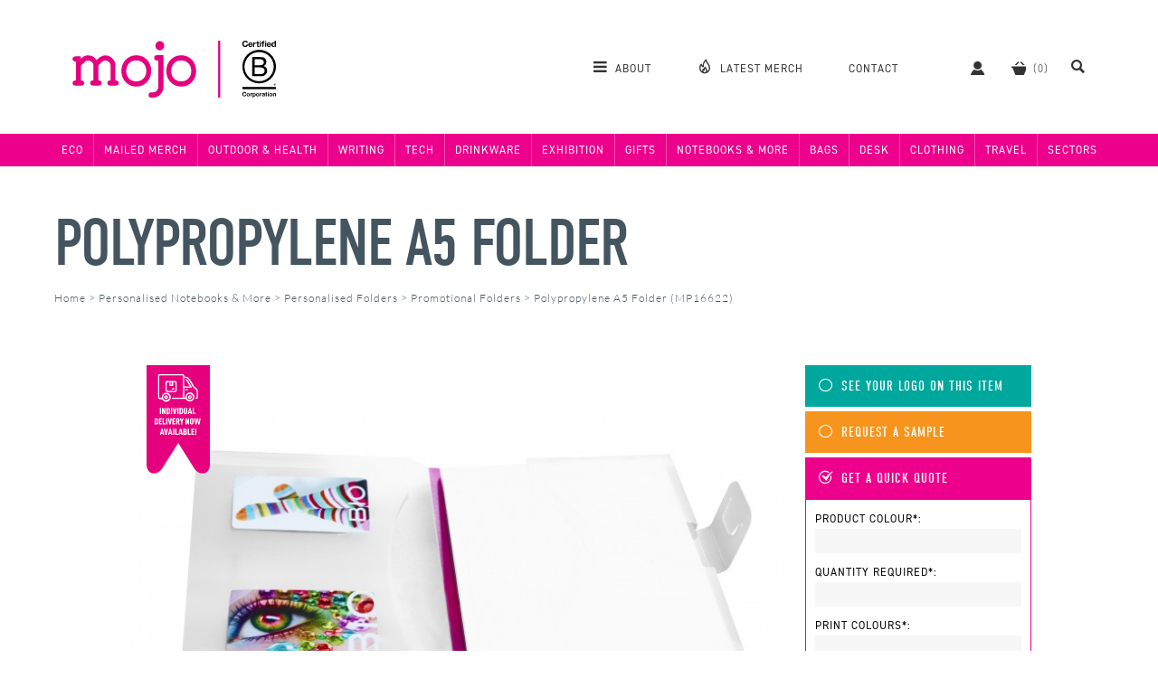

--- FILE ---
content_type: text/html; charset=UTF-8
request_url: https://www.mojopromotions.co.uk/polypropylene_a5_folder
body_size: 15172
content:
<!DOCTYPE html>
<html lang="en-GB">
<head>
	<base href="https://www.mojopromotions.co.uk">
	<meta name="generator" content="ccms/0.2.0 (dgpCMS: http://nlife.com)">
	<meta http-equiv="Content-Type" content="text/html; charset=UTF-8">
	<title>Promotional Polypropylene A5 Folder, Personalised by MoJo Promotions</title>
	<meta name="google-site-verification" content="BvtfYKfcYX_SQkJ6n0itj_xC8abCCZOBzm9BsbqtSh8" />
	<meta name="viewport" content="width=device-width, initial-scale=1, shrink-to-fit=no" id="viewport" />
	<meta name="apple-mobile-web-app-title" content="MoJo" />
	<meta name="p:domain_verify" content="9534991491e4295ed105b9ddf1cfcd4b" />
	<meta name="description" content="Why not try our Custom Branded Polypropylene A5 Folder at your next conference or event to really make an impact with your designs. This portrait folder, made from 500 micron opaline natural polypropylene, is cut &amp; creased with 2 integral sealed pockets open to spine, with slots for x2 business cards, complete with fliplock closure. A versatile folder which makes a great handbook! - supplied by Mojo Promotions in the UK." />
	<meta name="keywords" content="Personalised Polypropylene A5 Folder, Custom Printed Polypropylene A5 Folder, Branded Polypropylene A5 Folder, Promotional Polypropylene A5 Folder, Printed Polypropylene A5 Folder, Bespoke Polypropylene A5 Folder, " />
	<meta property="og:title" content="Polypropylene A5 Folder @ MoJo Promotions" />
	<meta property="og:description" content="Why not try our Custom Branded Polypropylene A5 Folder at your next conference or event to really make an impact with your designs. This portrait folder, made from 500 micron opaline natural polypropylene, is cut &amp; creased with 2 integral sealed pockets open to spine, with slots for x2 business cards, complete with fliplock closure. A versatile folder which makes a great handbook!" />
	<meta property="og:image" content="https://www.mojopromotions.co.uk/images/products/polypropylene_a5_folder/736x485.jpg" />
	<link href="https://www.mojopromotions.co.uk/themes/v5/css/master.css?template=mojo_promotions&amp;v=1767792838" type="text/css" rel="stylesheet" />
	<link rel="apple-touch-icon" href="https://www.mojopromotions.co.uk/apple-touch-icon.png" type="image/png" sizes="180x180" />
	<link rel="icon" href="https://www.mojopromotions.co.uk/favicon-32x32.png" type="image/png" sizes="32x32" />
	<link rel="icon" href="https://www.mojopromotions.co.uk/favicon-16x16.png" type="image/png" sizes="16x16" />
	<link rel="mask-icon" href="https://www.mojopromotions.co.uk/safari-pinned-tab.svg" type="image/png" color="#5bbad5" />
	<link rel="shortcut icon" href="https://www.mojopromotions.co.uk/favicon.ico" type="image/x-icon" />
	<link rel="canonical" href="https://www.mojopromotions.co.uk/polypropylene_a5_folder" />
	<script type="text/javascript" src="//ajax.googleapis.com/ajax/libs/jquery/1.12.4/jquery.min.js" defer="defer"></script>
	<script type="text/javascript">(function(a,e,c,f,g,b,d){var h={ak:"971785924",cl:"tf2pCJLE_VoQxI2xzwM"};a[c]=a[c]||function(){(a[c].q=a[c].q||[]).push(arguments)};a[f]||(a[f]=h.ak);b=e.createElement(g);b.async=1;b.src="//www.gstatic.com/wcm/loader.js";d=e.getElementsByTagName(g)[0];d.parentNode.insertBefore(b,d);a._googWcmGet=function(b,d,e){a[c](2,b,h,d,null,new Date,e)}})(window,document,"_googWcmImpl","_googWcmAk","script");</script>
	<script type="text/javascript" src="https://www.mojopromotions.co.uk/javascript/jquery.stickify.js?v=1502742742" defer="defer"></script>
	<script type="text/javascript" src="https://www.mojopromotions.co.uk/javascript/fancybox/3.5.7/jquery.fancybox.js?v=1751288270" defer="defer"></script>
	<script type="text/javascript" src="https://www.mojopromotions.co.uk/javascript/mojo.ui.js?v=1767793700" defer="defer"></script>
	<!--[if lt IE 9]><script type="text/javascript" src="//cdnjs.cloudflare.com/ajax/libs/html5shiv/3.7.3/html5shiv.min.js"></script><![endif]-->
	<script type="text/javascript">window.addEventListener("load", function () { _googWcmGet('mojoReplaceNumbers', '0116 261 6800');jQuery('body').append('<link rel="stylesheet" type="text/css" href="javascript/fancybox/3.5.7/jquery.fancybox.min.css"/>'); });</script>
	<script type="application/ld+json">[{"@context":"http:\/\/schema.org","@type":"WebSite","name":"MoJo Promotions","url":"http:\/\/www.mojopromotions.co.uk","potentialAction":{"@type":"SearchAction","target":"http:\/\/www.mojopromotions.co.uk\/search?query={query}","query-input":"required name=query"}},{"@context":"http:\/\/schema.org\/","@type":"Product","name":"Polypropylene A5 Folder","image":"https:\/\/www.mojopromotions.co.uk\/images\/promotional-products\/stationery\/folders\/polypropylene-a5-folder\/740x470.jpg","description":"500 micron polypropylene. 2 intergral pockets. Fliplock closure. 100% print coverage.","mpn":"MP16622","offers":{"@type":"Offer","priceCurrency":"GBP","price":"2.19","itemCondition":"http:\/\/schema.org\/NewCondition","availability":"http:\/\/schema.org\/InStock","seller":{"@type":"Organization","name":"MoJo Promotions"}}},{"@context":"http:\/\/schema.org","@type":"BreadcrumbList","itemListElement":[{"@type":"ListItem","position":1,"item":{"@id":"https:\/\/www.mojopromotions.co.uk\/personalised_notebooks_and_folders","name":"Personalised Notebooks & More"}},{"@type":"ListItem","position":2,"item":{"@id":"https:\/\/www.mojopromotions.co.uk\/personalised_folders","name":"Personalised Folders"}},{"@type":"ListItem","position":3,"item":{"@id":"https:\/\/www.mojopromotions.co.uk\/custom_printed_folders","name":"Promotional Folders"}},{"@type":"ListItem","position":4,"item":{"@id":"https:\/\/www.mojopromotions.co.uk\/polypropylene_a5_folder","name":"Polypropylene A5 Folder (MP16622)"}}]}]</script>
	<!-- Google Tag Manager -->
	<script>(function(w,d,s,l,i){w[l]=w[l]||[];w[l].push({'gtm.start':
	new Date().getTime(),event:'gtm.js'});var f=d.getElementsByTagName(s)[0],
	j=d.createElement(s),dl=l!='dataLayer'?'&l='+l:'';j.async=true;j.src=
	'https://www.googletagmanager.com/gtm.js?id='+i+dl;f.parentNode.insertBefore(j,f);
	})(window,document,'script','dataLayer','GTM-P9RLSPL2');</script>
	<!-- End Google Tag Manager -->
</head>
<body id="top">
<!-- Google Tag Manager (noscript) -->
<noscript><iframe src="https://www.googletagmanager.com/ns.html?id=GTM-P9RLSPL2" height="0" width="0" style="display:none;visibility:hidden"></iframe></noscript>
<!-- End Google Tag Manager (noscript) -->
<div id="template" class="site-core"><div class="template-overlay"></div><header id="header" class="header header-new"><div class="inner branding"><div class="logo-wrap"><p class="logo"><a href="https://www.mojopromotions.co.uk/"><img src="themes/v5/images/logo-b.svg" width="225" height="63" alt="MoJo Promotions"></a></p>
<ul class="for-mobile toggles"><li class=" first"><span class="icon-mojo icon-mojo-search ui-toggle-search"></span></li><li class=" last"><span class="icon-mojo icon-mojo-menu ui-toggle-menu"></span></li></ul>
</div><nav class="main-menu"><ul class="content-menu"><li class=" first"><a class="ui-toggle-main-menu" href="about"><span class="icon-mojo icon-mojo-menu "></span> <span class="label">About</span></a><ul><li class=" first"><a href="about"><span class="icon-mojo icon-mojo-menu-about "></span>Our Story</a></li><li><a href="team"><span class="icon-mojo icon-mojo-menu-team "></span>The Team</a></li><li><a href="services"><span class="icon-mojo icon-mojo-menu-services "></span>Services</a></li><li><a href="portfolio"><span class="icon-mojo icon-mojo-menu-portfolio "></span>Portfolio</a></li><li><a href="journal"><span class="icon-mojo icon-mojo-menu-journal "></span>Work Journal</a></li><li class=" last"><a href="writings"><span class="icon-mojo icon-mojo-menu-writings "></span>Writings</a></li></ul>
</li><li><a class="mojo-finest" href="top-100-products"><span class="icon-mojo icon-mojo-flame "></span> <span class="label">Latest Merch</span></a></li><li><a class="contact" href="contact"><span class="icon-mojo icon-mojo-callback "></span> <span class="label">Contact</span></a></li><li><a rel="nofollow" class="account" title="Your Account" href="login?referer=user"><span class="icon-mojo icon-mojo-user "></span> <span class="label">Account</span></a></li><li><a rel="nofollow" title="View Basket" class="basket" data-basket-count="0" href="https://www.mojopromotions.co.uk/basket"><span class="icon-mojo icon-mojo-basket "></span> <span class="label">Basket</span></a></li><li class=" last"><a class="ui-toggle-search" href="search"><span class="icon-mojo icon-mojo-search "></span> <span class="label">Search</span></a></li></ul>

<form id="search" action="search" method="get" class="site-search" accept-charset="UTF-8">
<div class="fm-body">
	<span title="Close Search" class="icon-mojo icon-mojo-more-dots ui-toggle-search"></span><div class="fm-field fm-field-keywords">
	<label class="fm-field-name" for="query">Keywords:</label>
	<div class="fm-options"><span class="icon-mojo icon-mojo-search ui-toggle-search"></span><input  name="query" id="query" value="" class="textbox" type="text" placeholder="Search..."/></div>
</div>
</div><div class="fm-footer">
	<input type="submit" name="submit" id="submit3" value="Search" class="button button sprite" /> 
</div>
</form>
</nav></div><!-- cache: html:onwww.mojopromotions.co.uk/header/menu-bars @ 2026-01-21T23:13:03+00:00 --><nav class="menubar"><div class="inner"><ul class="departments"><li class=" first"><a class="department" title="Eco Friendly Products" href="personalised_eco_friendly_products">Eco</a><ul class="categories left with-banner" style="background-image:url(images/category-areas/eco_friendly_products/banner.jpg); background-image: image-set(url(images/category-areas/eco_friendly_products/banner.jpg) 1x, url(images/category-areas/eco_friendly_products/banner@2x.jpg) 2x);"><li class=" first last"><a class="category" href="browse_personalised_environmentally_friendly_products">Eco Merch</a><ul class="subcategories"><li class=" first"><a class="subcategory" href="custom_printed_b_corp">B Corp</a></li><li><a class="subcategory" href="custom_printed_eco_friendly_bags">Eco Bags</a></li><li><a class="subcategory" href="custom_printed_eco_clothing">Eco Clothing</a></li><li><a class="subcategory" href="custom_printed_eco_drink_accessories">Eco Drink Accessories</a></li><li><a class="subcategory" href="custom_printed_eco_drinkware">Eco Drinkware</a></li><li><a class="subcategory" href="custom_printed_eco_gifts">Eco Gifts</a></li><li><a class="subcategory" href="custom_printed_eco_giveaways">Eco Giveaways</a></li><li><a class="subcategory" href="custom_printed_eco_lanyards">Eco Lanyards</a></li><li><a class="subcategory" href="custom_printed_eco_notebooks">Eco Notebooks</a></li><li><a class="subcategory" href="custom_printed_eco_outdoor_products">Eco Outdoor Products</a></li><li><a class="subcategory" href="custom_printed_eco_plants">Eco Plants</a></li><li><a class="subcategory" href="custom_printed_eco_tech_products">Eco Tech Products</a></li><li><a class="subcategory" href="custom_printed_eco_writing_products">Eco Pens & Writing Products</a></li><li><a class="subcategory" href="custom_printed_eco-initiatives">Eco Initiatives</a></li><li><a class="subcategory" href="custom_printed_uk_made">UK Made Merch</a></li><li><a class="subcategory mojo-choice line" href="personalised_environmentally_friendly_products">See MoJo's Choice</a></li><li><a class="subcategory eco-options" href="eco_personalised_environmentally_friendly_products">Eco Options <span class="icon-mojo icon-mojo-eco "></span></a></li><li><a class="subcategory best-sellers" href="best_personalised_environmentally_friendly_products">Best Sellers</a></li><li class=" last"><a class="subcategory view-all" href="personalised_custom_printed_environmentally_friendly_products">View All</a></li></ul>
</li></ul>
</li><li><a class="department" title="Mailed Merch" href="personalised_mailed_merch">Mailed Merch</a><ul class="categories left with-banner" style="background-image:url(images/category-areas/mailed_merch/banner.jpg); background-image: image-set(url(images/category-areas/mailed_merch/banner.jpg) 1x, url(images/category-areas/mailed_merch/banner@2x.jpg) 2x);"><li class=" first"><a class="category" href="browse_personalised_gift_packaging">Gift Packaging</a><ul class="subcategories"><li class=" first"><a class="subcategory" href="custom_printed_gift_boxes">Gift Boxes</a></li><li><a class="subcategory" href="custom_printed_gift_wrapping">Gift Wrapping</a></li><li><a class="subcategory" href="custom_printed_notecards">Notecards</a></li><li><a class="subcategory" href="custom_printed_protective_packaging">Protective Packaging</a></li><li><a class="subcategory mojo-choice line" href="personalised_gift_packaging">See MoJo's Choice</a></li><li><a class="subcategory eco-options" href="eco_personalised_gift_packaging">Eco Options <span class="icon-mojo icon-mojo-eco "></span></a></li><li><a class="subcategory best-sellers" href="best_personalised_gift_packaging">Best Sellers</a></li><li class=" last"><a class="subcategory view-all" href="personalised_custom_printed_gift_packaging">View All</a></li></ul>
</li><li><a class="category" href="browse_personalised_retail_treats">Retail Treats</a><ul class="subcategories"><li class=" first"><a class="subcategory" href="custom_printed_alcoholic_drinks">Alcoholic Drinks</a></li><li><a class="subcategory" href="custom_printed_books">Books</a></li><li><a class="subcategory" href="custom_printed_gift_vouchers">Gift Vouchers</a></li><li><a class="subcategory" href="custom_printed_retail_biscuits">Retail Biscuits</a></li><li><a class="subcategory" href="custom_printed_retail_chocolate">Retail Chocolate & Sweets</a></li><li><a class="subcategory" href="custom_printed_retail_gifts">Retail Gifts</a></li><li><a class="subcategory" href="custom_printed_savoury_snacks">Savoury Snacks</a></li><li><a class="subcategory" href="custom_printed_soft_drinks">Soft Drinks</a></li><li><a class="subcategory" href="custom_printed_tea_coffee">Tea & Coffee</a></li><li><a class="subcategory mojo-choice line" href="personalised_retail_treats">See MoJo's Choice</a></li><li><a class="subcategory eco-options" href="eco_personalised_retail_treats">Eco Options <span class="icon-mojo icon-mojo-eco "></span></a></li><li><a class="subcategory best-sellers" href="best_personalised_retail_treats">Best Sellers</a></li><li class=" last"><a class="subcategory view-all" href="personalised_custom_printed_retail_treats">View All</a></li></ul>
</li><li><a class="category" href="browse_personalised_branded_gifts">Branded Gifts</a><ul class="subcategories"><li class=" first"><a class="subcategory" href="custom_printed_luxury_gifts">Luxury Gifts</a></li><li><a class="subcategory" href="custom_printed_quirky_items">Quirky Items</a></li><li><a class="subcategory mojo-choice line" href="personalised_branded_gifts">See MoJo's Choice</a></li><li><a class="subcategory eco-options" href="eco_personalised_branded_gifts">Eco Options <span class="icon-mojo icon-mojo-eco "></span></a></li><li><a class="subcategory best-sellers" href="best_personalised_branded_gifts">Best Sellers</a></li><li class=" last"><a class="subcategory view-all" href="personalised_custom_printed_branded_gifts">View All</a></li></ul>
</li><li class=" last"><a class="category" href="browse_personalised_pre-made_mailers">Pre-Made Mailers</a><ul class="subcategories"><li class=" first"><a class="subcategory" href="custom_printed_gift_set_mailers">Gift Set Mailers</a></li><li><a class="subcategory" href="custom_printed_mailed_merch_boxes">Mailed Merch Box</a></li><li><a class="subcategory" href="custom_printed_winter_packs">Winter Packs</a></li><li><a class="subcategory mojo-choice line" href="personalised_pre-made_mailers">See MoJo's Choice</a></li><li><a class="subcategory eco-options" href="eco_personalised_pre-made_mailers">Eco Options <span class="icon-mojo icon-mojo-eco "></span></a></li><li><a class="subcategory best-sellers" href="best_personalised_pre-made_mailers">Best Sellers</a></li><li class=" last"><a class="subcategory view-all" href="personalised_custom_printed_pre-made_mailers">View All</a></li></ul>
</li></ul>
</li><li><a class="department" href="personalised_outdoor_and_sport">Outdoor & Health</a><ul class="categories left with-banner" style="background-image:url(images/category-areas/outdoor_and_sport/banner.jpg); background-image: image-set(url(images/category-areas/outdoor_and_sport/banner.jpg) 1x, url(images/category-areas/outdoor_and_sport/banner@2x.jpg) 2x);"><li class=" first"><a class="category" href="browse_personalised_outdoor_and_leisure_products">Outdoor Products</a><ul class="subcategories"><li class=" first"><a class="subcategory" href="custom_printed_binoculars">Binoculars</a></li><li><a class="subcategory" href="custom_printed_can_coolers">Can Coolers</a></li><li><a class="subcategory" href="custom_printed_compasses">Compasses</a></li><li><a class="subcategory" href="custom_printed_ear_plugs">Ear Plugs</a></li><li><a class="subcategory" href="custom_printed_lighters">Lighters</a></li><li><a class="subcategory" href="custom_printed_maglites">Maglites</a></li><li><a class="subcategory" href="custom_printed_matchboxes">Matchboxes</a></li><li><a class="subcategory" href="custom_printed_outdoor_products">Outdoor Products</a></li><li><a class="subcategory" href="custom_printed_penknives">Penknives</a></li><li><a class="subcategory" href="custom_printed_schwarzwolf_products">Schwarzwolf Products</a></li><li><a class="subcategory" href="custom_printed_torches">Torches</a></li><li><a class="subcategory" href="custom_printed_zippo_lighters">Zippo Lighters</a></li><li><a class="subcategory" href="custom_printed_victorinox_products">Victorinox Products</a></li><li><a class="subcategory mojo-choice line" href="personalised_outdoor_and_leisure_products">See MoJo's Choice</a></li><li><a class="subcategory eco-options" href="eco_personalised_outdoor_and_leisure_products">Eco Options <span class="icon-mojo icon-mojo-eco "></span></a></li><li><a class="subcategory best-sellers" href="best_personalised_outdoor_and_leisure_products">Best Sellers</a></li><li class=" last"><a class="subcategory view-all" href="personalised_custom_printed_outdoor_and_leisure_products">View All</a></li></ul>
</li><li><a class="category" href="browse_personalised_sport_and_exercise">Sport & Exercise</a><ul class="subcategories"><li class=" first"><a class="subcategory" href="custom_printed_armbands">Armbands</a></li><li><a class="subcategory" href="custom_printed_balls">Balls</a></li><li><a class="subcategory" href="custom_printed_beach_balls">Beach balls</a></li><li><a class="subcategory" href="custom_printed_beach_products">Beach Products</a></li><li><a class="subcategory" href="custom_printed_exercise_bands">Exercise Bands</a></li><li><a class="subcategory" href="custom_printed_football_products">Football Products</a></li><li><a class="subcategory" href="custom_printed_frisbees">Frisbees</a></li><li><a class="subcategory" href="custom_printed_health_and_fitness">Health & Fitness</a></li><li><a class="subcategory" href="custom_printed_pedometers">Pedometers</a></li><li><a class="subcategory" href="custom_printed_sports_products">Sports Products</a></li><li><a class="subcategory" href="custom_printed_stopwatches">Stopwatches</a></li><li><a class="subcategory" href="custom_printed_towels">Towels</a></li><li><a class="subcategory mojo-choice line" href="personalised_sport_and_exercise">See MoJo's Choice</a></li><li><a class="subcategory eco-options" href="eco_personalised_sport_and_exercise">Eco Options <span class="icon-mojo icon-mojo-eco "></span></a></li><li><a class="subcategory best-sellers" href="best_personalised_sport_and_exercise">Best Sellers</a></li><li class=" last"><a class="subcategory view-all" href="personalised_custom_printed_sport_and_exercise">View All</a></li></ul>
</li><li><a class="category" href="browse_personalised_health">Health</a><ul class="subcategories"><li class=" first"><a class="subcategory" href="custom_printed_antibac_products">Antibac Products</a></li><li><a class="subcategory" href="custom_printed_first_aid_kits">First Aid Kits</a></li><li><a class="subcategory" href="custom_printed_hand_sanitiser">Hand Sanitiser</a></li><li><a class="subcategory" href="custom_printed_lip_balm">Lip Balm</a></li><li><a class="subcategory" href="custom_printed_manicure_sets">Manicure Sets</a></li><li><a class="subcategory" href="custom_printed_personal_alarm">Personal Alarm</a></li><li><a class="subcategory" href="custom_printed_plasters1">Plasters</a></li><li><a class="subcategory" href="custom_printed_tissues">Tissues</a></li><li><a class="subcategory mojo-choice line" href="personalised_health">See MoJo's Choice</a></li><li><a class="subcategory eco-options" href="eco_personalised_health">Eco Options <span class="icon-mojo icon-mojo-eco "></span></a></li><li><a class="subcategory best-sellers" href="best_personalised_health">Best Sellers</a></li><li class=" last"><a class="subcategory view-all" href="personalised_custom_printed_health">View All</a></li></ul>
</li><li><a class="category" href="browse_personalised_umbrellas">Umbrellas</a><ul class="subcategories"><li class=" first"><a class="subcategory" href="custom_printed_fare_umbrellas">Fare Umbrellas</a></li><li><a class="subcategory" href="custom_printed_gazebos">Gazebos</a></li><li><a class="subcategory" href="custom_printed_golf_umbrellas">Golf Umbrellas</a></li><li><a class="subcategory" href="custom_printed_parasols">Parasols</a></li><li><a class="subcategory" href="custom_printed_telescopic_umbrellas">Telescopic Umbrellas</a></li><li><a class="subcategory" href="custom_printed_traditional_umbrellas">Traditional Umbrellas</a></li><li><a class="subcategory" href="custom_printed_vented_umbrellas">Vented Umbrellas</a></li><li><a class="subcategory mojo-choice line" href="personalised_umbrellas">See MoJo's Choice</a></li><li><a class="subcategory eco-options" href="eco_personalised_umbrellas">Eco Options <span class="icon-mojo icon-mojo-eco "></span></a></li><li><a class="subcategory best-sellers" href="best_personalised_umbrellas">Best Sellers</a></li><li class=" last"><a class="subcategory view-all" href="personalised_custom_printed_umbrellas">View All</a></li></ul>
</li><li class=" last"><a class="category" href="browse_personalised_golf_products">Golf</a><ul class="subcategories"><li class=" first"><a class="subcategory" href="custom_printed_golf_accessories">Golf Accessories</a></li><li><a class="subcategory" href="custom_printed_golf_bags">Golf Bags</a></li><li><a class="subcategory" href="custom_printed_golf_balls">Golf Balls</a></li><li><a class="subcategory" href="custom_printed_golf_packs">Golf Packs</a></li><li><a class="subcategory" href="custom_printed_golf_tees">Golf Tees</a></li><li><a class="subcategory" href="custom_printed_golf_umbrellas">Golf Umbrellas</a></li><li><a class="subcategory mojo-choice line" href="personalised_golf_products">See MoJo's Choice</a></li><li><a class="subcategory eco-options" href="eco_personalised_golf_products">Eco Options <span class="icon-mojo icon-mojo-eco "></span></a></li><li><a class="subcategory best-sellers" href="best_personalised_golf_products">Best Sellers</a></li><li class=" last"><a class="subcategory view-all" href="personalised_custom_printed_golf_products">View All</a></li></ul>
</li></ul>
</li><li><a class="department" href="personalised_writing">Writing</a><ul class="categories left with-banner" style="background-image:url(images/category-areas/writing/banner.jpg); background-image: image-set(url(images/category-areas/writing/banner.jpg) 1x, url(images/category-areas/writing/banner@2x.jpg) 2x);"><li class=" first"><a class="category" href="browse_personalised_pen_types">General Pen Types</a><ul class="subcategories"><li class=" first"><a class="subcategory" href="custom_printed_ballpens">Ballpens</a></li><li><a class="subcategory" href="custom_printed_fountain_pens">Fountain Pens</a></li><li><a class="subcategory" href="custom_printed_gel_pens">Gel Pens</a></li><li><a class="subcategory" href="custom_printed_highlighter_pens">Highlighter Pens</a></li><li><a class="subcategory" href="custom_printed_marker_pens">Marker Pens</a></li><li><a class="subcategory" href="custom_printed_metal_pens">Metal Pens</a></li><li><a class="subcategory" href="custom_printed_refillable_pens">Refillable Pens</a></li><li><a class="subcategory" href="custom_printed_rollerballs">Rollerballs</a></li><li><a class="subcategory mojo-choice line" href="personalised_pen_types">See MoJo's Choice</a></li><li><a class="subcategory eco-options" href="eco_personalised_pen_types">Eco Options <span class="icon-mojo icon-mojo-eco "></span></a></li><li><a class="subcategory best-sellers" href="best_personalised_pen_types">Best Sellers</a></li><li class=" last"><a class="subcategory view-all" href="personalised_custom_printed_pen_types">View All</a></li></ul>
</li><li><a class="category" href="browse_personalised_plastic_pens">Plastic Pen Types</a><ul class="subcategories"><li class=" first"><a class="subcategory" href="custom_printed_budget_plastic_pens">Budget Plastic Pens</a></li><li><a class="subcategory" href="custom_printed_click_action_pens">Click Action Pens</a></li><li><a class="subcategory" href="custom_printed_soft_touch_pens">Soft Touch Pens</a></li><li><a class="subcategory" href="custom_printed_stick_pens">Stick Pens</a></li><li><a class="subcategory" href="custom_printed_twist_action_pens">Twist Action Pens</a></li><li><a class="subcategory mojo-choice line" href="personalised_plastic_pens">See MoJo's Choice</a></li><li><a class="subcategory eco-options" href="eco_personalised_plastic_pens">Eco Options <span class="icon-mojo icon-mojo-eco "></span></a></li><li><a class="subcategory best-sellers" href="best_personalised_plastic_pens">Best Sellers</a></li><li class=" last"><a class="subcategory view-all" href="personalised_custom_printed_plastic_pens">View All</a></li></ul>
</li><li><a class="category" href="browse_personalised_pencils">Pencils</a><ul class="subcategories"><li class=" first"><a class="subcategory" href="custom_printed_erasers">Erasers</a></li><li><a class="subcategory" href="custom_printed_pencils">Pencils</a></li><li><a class="subcategory" href="custom_printed_pencil_cases">Pencil Cases</a></li><li><a class="subcategory" href="custom_printed_pencils_colouring">Pencils - Colouring</a></li><li><a class="subcategory" href="custom_printed_pencil_sharpeners">Pencil Sharpeners</a></li><li><a class="subcategory mojo-choice line" href="personalised_pencils">See MoJo's Choice</a></li><li><a class="subcategory eco-options" href="eco_personalised_pencils">Eco Options <span class="icon-mojo icon-mojo-eco "></span></a></li><li><a class="subcategory best-sellers" href="best_personalised_pencils">Best Sellers</a></li><li class=" last"><a class="subcategory view-all" href="personalised_custom_printed_pencils">View All</a></li></ul>
</li><li><a class="category" href="browse_personalised_stationery">Stationery</a><ul class="subcategories"><li class=" first"><a class="subcategory" href="custom_printed_paperclips">Paperclips</a></li><li><a class="subcategory" href="custom_printed_pen_refills">Pen Refills</a></li><li><a class="subcategory" href="custom_printed_rulers">Rulers</a></li><li><a class="subcategory mojo-choice line" href="personalised_stationery">See MoJo's Choice</a></li><li><a class="subcategory eco-options" href="eco_personalised_stationery">Eco Options <span class="icon-mojo icon-mojo-eco "></span></a></li><li><a class="subcategory best-sellers" href="best_personalised_stationery">Best Sellers</a></li><li class=" last"><a class="subcategory view-all" href="personalised_custom_printed_stationery">View All</a></li></ul>
</li><li><a class="category" href="browse_personalised_pen_brands">Pen Brands</a><ul class="subcategories"><li class=" first"><a class="subcategory" href="custom_printed_bic_pens">BIC Pens</a></li><li><a class="subcategory" href="custom_printed_cross_pens">Cross Pens</a></li><li><a class="subcategory" href="custom_printed_lamy_pens1">LAMY Pens</a></li><li><a class="subcategory" href="custom_printed_paper_mate_pens">Paper Mate Pens</a></li><li><a class="subcategory" href="custom_printed_parker_pens">Parker Pens</a></li><li><a class="subcategory" href="custom_printed_prodir_pens">Prodir Pens</a></li><li><a class="subcategory" href="custom_printed_rotring_pens">Rotring Pens</a></li><li><a class="subcategory" href="custom_printed_senator_pens">Senator Pens</a></li><li><a class="subcategory" href="custom_printed_sheaffer_pens">Sheaffer Pens</a></li><li><a class="subcategory" href="custom_printed_stilolinea">Stilolinea</a></li><li><a class="subcategory" href="custom_printed_uni-ball_pens">Uni-Ball Pens</a></li><li><a class="subcategory" href="custom_printed_waterman_pens">Waterman Pens</a></li><li><a class="subcategory mojo-choice line" href="personalised_pen_brands">See MoJo's Choice</a></li><li><a class="subcategory eco-options" href="eco_personalised_pen_brands">Eco Options <span class="icon-mojo icon-mojo-eco "></span></a></li><li><a class="subcategory best-sellers" href="best_personalised_pen_brands">Best Sellers</a></li><li class=" last"><a class="subcategory view-all" href="personalised_custom_printed_pen_brands">View All</a></li></ul>
</li><li class=" last"><a class="category" href="browse_personalised_specialist_pens">Specialist Pen Ranges</a><ul class="subcategories"><li class=" first"><a class="subcategory" href="custom_printed_pen_sets">Gift Pen Sets</a></li><li><a class="subcategory" href="custom_printed_novelty_pens">Novelty Pens</a></li><li><a class="subcategory" href="custom_printed_recycled_pens_and_pencils">Recycled Pens & Pencils</a></li><li><a class="subcategory" href="custom_printed_touch_screen_stylus_pens">Touch Screen Stylus Pens</a></li><li><a class="subcategory" href="custom_printed_wooden_pens">Wooden Pens</a></li><li><a class="subcategory mojo-choice line" href="personalised_specialist_pens">See MoJo's Choice</a></li><li><a class="subcategory eco-options" href="eco_personalised_specialist_pens">Eco Options <span class="icon-mojo icon-mojo-eco "></span></a></li><li><a class="subcategory best-sellers" href="best_personalised_specialist_pens">Best Sellers</a></li><li class=" last"><a class="subcategory view-all" href="personalised_custom_printed_specialist_pens">View All</a></li></ul>
</li></ul>
</li><li><a class="department" href="personalised_electronic">Tech</a><ul class="categories left with-banner" style="background-image:url(images/category-areas/electronic/banner.jpg); background-image: image-set(url(images/category-areas/electronic/banner.jpg) 1x, url(images/category-areas/electronic/banner@2x.jpg) 2x);"><li class=" first"><a class="category" href="browse_personalised_latest_tech">Latest Tech</a><ul class="subcategories"><li class=" first"><a class="subcategory" href="custom_printed_gadgets">Gadgets</a></li><li><a class="subcategory" href="custom_printed_key_finders">Key Finders</a></li><li><a class="subcategory" href="custom_printed_power_banks">Power Banks</a></li><li><a class="subcategory" href="custom_printed_smart_watches">Smart Watches</a></li><li><a class="subcategory" href="custom_printed_virtual_reality_glasses">Virtual Reality Glasses</a></li><li><a class="subcategory" href="custom_printed_webcam_covers">Webcam Covers</a></li><li><a class="subcategory" href="custom_printed_wireless_chargers">Wireless Chargers</a></li><li><a class="subcategory" href="custom_printed_xoopar">Xoopar</a></li><li><a class="subcategory mojo-choice line" href="personalised_latest_tech">See MoJo's Choice</a></li><li><a class="subcategory eco-options" href="eco_personalised_latest_tech">Eco Options <span class="icon-mojo icon-mojo-eco "></span></a></li><li><a class="subcategory best-sellers" href="best_personalised_latest_tech">Best Sellers</a></li><li class=" last"><a class="subcategory view-all" href="personalised_custom_printed_latest_tech">View All</a></li></ul>
</li><li><a class="category" href="browse_personalised_audio">Audio</a><ul class="subcategories"><li class=" first"><a class="subcategory" href="custom_printed_earphones">Earphones</a></li><li><a class="subcategory" href="custom_printed_headphones">Headphones</a></li><li><a class="subcategory" href="custom_printed_speakers">Speakers</a></li><li><a class="subcategory mojo-choice line" href="personalised_audio">See MoJo's Choice</a></li><li><a class="subcategory eco-options" href="eco_personalised_audio">Eco Options <span class="icon-mojo icon-mojo-eco "></span></a></li><li><a class="subcategory best-sellers" href="best_personalised_audio">Best Sellers</a></li><li class=" last"><a class="subcategory view-all" href="personalised_custom_printed_audio">View All</a></li></ul>
</li><li><a class="category" href="browse_personalised_phone_and_tablet">Phone & Tablet</a><ul class="subcategories"><li class=" first"><a class="subcategory" href="custom_printed_chargers">Chargers & Adapters</a></li><li><a class="subcategory" href="custom_printed_iphone_accessories">iPhone Accessories</a></li><li><a class="subcategory" href="custom_printed_ipad_cases">iPad Cases</a></li><li><a class="subcategory" href="custom_printed_phone_accessories">Phone Accessories</a></li><li><a class="subcategory" href="custom_printed_phone_cases">Phone Cases</a></li><li><a class="subcategory" href="custom_printed_phone_holders">Phone Holders</a></li><li><a class="subcategory" href="custom_printed_screen_cleaners">Screen Cleaners</a></li><li><a class="subcategory mojo-choice line" href="personalised_phone_and_tablet">See MoJo's Choice</a></li><li><a class="subcategory eco-options" href="eco_personalised_phone_and_tablet">Eco Options <span class="icon-mojo icon-mojo-eco "></span></a></li><li><a class="subcategory best-sellers" href="best_personalised_phone_and_tablet">Best Sellers</a></li><li class=" last"><a class="subcategory view-all" href="personalised_custom_printed_phone_and_tablet">View All</a></li></ul>
</li><li><a class="category" href="browse_personalised_usbs">USBs</a><ul class="subcategories"><li class=" first"><a class="subcategory" href="custom_printed_usb_flashdrives_bespoke">USB Flashdrives: Bespoke</a></li><li><a class="subcategory" href="custom_printed_usb_flashdrives_premium">USB Flashdrives: Premium</a></li><li><a class="subcategory" href="custom_printed_usb_flashdrives_value">USB Flashdrives: Value</a></li><li><a class="subcategory mojo-choice line" href="personalised_usbs">See MoJo's Choice</a></li><li><a class="subcategory eco-options" href="eco_personalised_usbs">Eco Options <span class="icon-mojo icon-mojo-eco "></span></a></li><li><a class="subcategory best-sellers" href="best_personalised_usbs">Best Sellers</a></li><li class=" last"><a class="subcategory view-all" href="personalised_custom_printed_usbs">View All</a></li></ul>
</li><li><a class="category" href="browse_personalised_pc_items">PC Items</a><ul class="subcategories"><li class=" first"><a class="subcategory" href="custom_printed_computer_accessories">Computer Accessories</a></li><li><a class="subcategory" href="custom_printed_computer_mice">Computer Mice</a></li><li><a class="subcategory" href="custom_printed_hubs">Hubs</a></li><li><a class="subcategory" href="custom_printed_laptop_sleeves1">Laptop Sleeves</a></li><li><a class="subcategory" href="custom_printed_screen_cloths">Screen Cloths</a></li><li><a class="subcategory" href="custom_printed_wrist_rests">Wrist Rests</a></li><li><a class="subcategory mojo-choice line" href="personalised_pc_items">See MoJo's Choice</a></li><li><a class="subcategory eco-options" href="eco_personalised_pc_items">Eco Options <span class="icon-mojo icon-mojo-eco "></span></a></li><li><a class="subcategory best-sellers" href="best_personalised_pc_items">Best Sellers</a></li><li class=" last"><a class="subcategory view-all" href="personalised_custom_printed_pc_items">View All</a></li></ul>
</li><li class=" last"><a class="category" href="browse_personalised_classic_tech">Classic Tech Items</a><ul class="subcategories"><li class=" first"><a class="subcategory" href="custom_printed_alarm_clocks">Alarm Clocks</a></li><li><a class="subcategory" href="custom_printed_cameras">Cameras</a></li><li><a class="subcategory" href="custom_printed_clocks">Clocks</a></li><li><a class="subcategory" href="custom_printed_laser_pointers">Laser Pointers</a></li><li><a class="subcategory" href="custom_printed_radios">Radios</a></li><li><a class="subcategory mojo-choice line" href="personalised_classic_tech">See MoJo's Choice</a></li><li><a class="subcategory eco-options" href="eco_personalised_classic_tech">Eco Options <span class="icon-mojo icon-mojo-eco "></span></a></li><li><a class="subcategory best-sellers" href="best_personalised_classic_tech">Best Sellers</a></li><li class=" last"><a class="subcategory view-all" href="personalised_custom_printed_classic_tech">View All</a></li></ul>
</li></ul>
</li><li><a class="department" href="personalised_drinkware">Drinkware</a><ul class="categories left with-banner" style="background-image:url(images/category-areas/drinkware/banner.jpg); background-image: image-set(url(images/category-areas/drinkware/banner.jpg) 1x, url(images/category-areas/drinkware/banner@2x.jpg) 2x);"><li class=" first"><a class="category" href="browse_personalised_drinkware_brands">Drinkware Brands</a><ul class="subcategories"><li class=" first"><a class="subcategory" href="custom_printed_camelbak">Camelbak</a></li><li><a class="subcategory" href="custom_printed_circularandco">Circular & Co</a></li><li><a class="subcategory" href="custom_printed_chillys">Chilly's</a></li><li><a class="subcategory" href="custom_printed_contigo">Contigo</a></li><li><a class="subcategory" href="custom_printed_dopper">Dopper</a></li><li><a class="subcategory" href="custom_printed_ecoffee">Ecoffee</a></li><li><a class="subcategory" href="custom_printed_ocean_bottle">Ocean Bottle</a></li><li><a class="subcategory" href="custom_printed_stanley">Stanley</a></li><li><a class="subcategory" href="custom_printed_stojo">Stojo</a></li><li><a class="subcategory" href="custom_printed_tacx_bottles">Tacx Bottles</a></li><li><a class="subcategory" href="custom_printed_yeti">Yeti</a></li><li><a class="subcategory mojo-choice line" href="personalised_drinkware_brands">See MoJo's Choice</a></li><li><a class="subcategory eco-options" href="eco_personalised_drinkware_brands">Eco Options <span class="icon-mojo icon-mojo-eco "></span></a></li><li><a class="subcategory best-sellers" href="best_personalised_drinkware_brands">Best Sellers</a></li><li class=" last"><a class="subcategory view-all" href="personalised_custom_printed_drinkware_brands">View All</a></li></ul>
</li><li><a class="category" href="browse_personalised_mugs">Mugs</a><ul class="subcategories"><li class=" first"><a class="subcategory" href="custom_printed_bone_china_mugs">Bone China Mugs</a></li><li><a class="subcategory" href="custom_printed_classicmugs">Classic Mugs</a></li><li><a class="subcategory" href="custom_printed_earthenware_mugs">Earthenware Mugs</a></li><li><a class="subcategory" href="custom_printed_full_colour_mugs">Full Colour Mugs</a></li><li><a class="subcategory" href="custom_printed_glass_mugs">Glass Mugs</a></li><li><a class="subcategory" href="custom_printed_pantone_matched_mugs">Pantone Matched Mugs</a></li><li><a class="subcategory" href="custom_printed_plastic_mugs">Plastic Mugs</a></li><li><a class="subcategory" href="custom_printed_porcelain_mugs">Porcelain Mugs</a></li><li><a class="subcategory" href="custom_printed_unusual_mugs">Unusual Mugs</a></li><li><a class="subcategory mojo-choice line" href="personalised_mugs">See MoJo's Choice</a></li><li><a class="subcategory eco-options" href="eco_personalised_mugs">Eco Options <span class="icon-mojo icon-mojo-eco "></span></a></li><li><a class="subcategory best-sellers" href="best_personalised_mugs">Best Sellers</a></li><li class=" last"><a class="subcategory view-all" href="personalised_custom_printed_mugs">View All</a></li></ul>
</li><li><a class="category" href="browse_personalised_reusable_bottles">Reusable Bottles</a><ul class="subcategories"><li class=" first"><a class="subcategory" href="custom_printed_glass_water_bottles">Glass Water Bottles</a></li><li><a class="subcategory" href="custom_printed_metal_water_bottles">Metal Water Bottles</a></li><li><a class="subcategory" href="custom_printed_protein_shakers">Protein Shakers</a></li><li><a class="subcategory" href="custom_printed_sports_bottles">Sports Bottles</a></li><li><a class="subcategory mojo-choice line" href="personalised_reusable_bottles">See MoJo's Choice</a></li><li><a class="subcategory eco-options" href="eco_personalised_reusable_bottles">Eco Options <span class="icon-mojo icon-mojo-eco "></span></a></li><li><a class="subcategory best-sellers" href="best_personalised_reusable_bottles">Best Sellers</a></li><li class=" last"><a class="subcategory view-all" href="personalised_custom_printed_reusable_bottles">View All</a></li></ul>
</li><li><a class="category" href="browse_personalised_travel_mugs_and_flasks">Travel Mugs & Flasks</a><ul class="subcategories"><li class=" first"><a class="subcategory" href="custom_printed_flasks">Flasks</a></li><li><a class="subcategory" href="custom_printed_travel_mugs">Travel Mugs</a></li><li><a class="subcategory mojo-choice line" href="personalised_travel_mugs_and_flasks">See MoJo's Choice</a></li><li><a class="subcategory eco-options" href="eco_personalised_travel_mugs_and_flasks">Eco Options <span class="icon-mojo icon-mojo-eco "></span></a></li><li><a class="subcategory best-sellers" href="best_personalised_travel_mugs_and_flasks">Best Sellers</a></li><li class=" last"><a class="subcategory view-all" href="personalised_custom_printed_travel_mugs_and_flasks">View All</a></li></ul>
</li><li><a class="category" href="browse_personalised_drink_accessories">Drink Accessories</a><ul class="subcategories"><li class=" first"><a class="subcategory" href="custom_printed_bottle_openers">Bottle Openers</a></li><li><a class="subcategory" href="custom_printed_champagne_stoppers">Champagne Stoppers</a></li><li><a class="subcategory" href="custom_printed_corkscrews">Corkscrews</a></li><li><a class="subcategory" href="custom_printed_drinks_accessories">Drinks Accessories</a></li><li><a class="subcategory" href="custom_printed_hip_flasks">Hip Flasks</a></li><li><a class="subcategory" href="custom_printed_tankards">Tankards</a></li><li><a class="subcategory" href="custom_printed_wine_accessories">Wine Accessories</a></li><li><a class="subcategory" href="custom_printed_wine_stoppers">Wine Stoppers</a></li><li><a class="subcategory mojo-choice line" href="personalised_drink_accessories">See MoJo's Choice</a></li><li><a class="subcategory eco-options" href="eco_personalised_drink_accessories">Eco Options <span class="icon-mojo icon-mojo-eco "></span></a></li><li><a class="subcategory best-sellers" href="best_personalised_drink_accessories">Best Sellers</a></li><li class=" last"><a class="subcategory view-all" href="personalised_custom_printed_drink_accessories">View All</a></li></ul>
</li><li class=" last"><a class="category" href="browse_personalised_glass_and_crystal">Glass & Crystal</a><ul class="subcategories"><li class=" first"><a class="subcategory" href="custom_printed_decanter">Decanter</a></li><li><a class="subcategory" href="custom_printed_crystal_and_glass">Crystal & Glass</a></li><li><a class="subcategory" href="custom_printed_glassware">Glassware</a></li><li><a class="subcategory" href="custom_printed_whisky_glasses">Whisky Glasses</a></li><li><a class="subcategory" href="custom_printed_wine_glasses">Wine Glasses</a></li><li><a class="subcategory mojo-choice line" href="personalised_glass_and_crystal">See MoJo's Choice</a></li><li><a class="subcategory eco-options" href="eco_personalised_glass_and_crystal">Eco Options <span class="icon-mojo icon-mojo-eco "></span></a></li><li><a class="subcategory best-sellers" href="best_personalised_glass_and_crystal">Best Sellers</a></li><li class=" last"><a class="subcategory view-all" href="personalised_custom_printed_glass_and_crystal">View All</a></li></ul>
</li></ul>
</li><li><a class="department" href="personalised_trade_show_items">Exhibition</a><ul class="categories right with-banner" style="background-image:url(images/category-areas/trade_show_items/banner.jpg); background-image: image-set(url(images/category-areas/trade_show_items/banner.jpg) 1x, url(images/category-areas/trade_show_items/banner@2x.jpg) 2x);"><li class=" first"><a class="category" href="browse_personalised_team_identification">Team Identification</a><ul class="subcategories"><li class=" first"><a class="subcategory" href="custom_printed_badges">Badges</a></li><li><a class="subcategory" href="custom_printed_business_card_holders">Business Card Holders</a></li><li><a class="subcategory" href="custom_printed_cards">Cards</a></li><li><a class="subcategory" href="custom_printed_clipboards">Clipboards</a></li><li><a class="subcategory" href="custom_printed_lanyards">Lanyards</a></li><li><a class="subcategory" href="custom_printed_lanyard_extras">Lanyard Extras</a></li><li><a class="subcategory" href="custom_printed_polo_shirts">Polo Shirts</a></li><li><a class="subcategory" href="custom_printed_t_shirts">T-Shirts</a></li><li><a class="subcategory" href="custom_printed_sashes">Sashes</a></li><li><a class="subcategory mojo-choice line" href="personalised_team_identification">See MoJo's Choice</a></li><li><a class="subcategory eco-options" href="eco_personalised_team_identification">Eco Options <span class="icon-mojo icon-mojo-eco "></span></a></li><li><a class="subcategory best-sellers" href="best_personalised_team_identification">Best Sellers</a></li><li class=" last"><a class="subcategory view-all" href="personalised_custom_printed_team_identification">View All</a></li></ul>
</li><li><a class="category" href="browse_personalised_stand_identification">Stand Identification</a><ul class="subcategories"><li class=" first"><a class="subcategory" href="custom_printed_balloons">Balloons</a></li><li><a class="subcategory" href="custom_printed_banners">Banners</a></li><li><a class="subcategory" href="custom_printed_bunting">Bunting</a></li><li><a class="subcategory" href="custom_printed_chairs">Chairs</a></li><li><a class="subcategory" href="custom_printed_flags">Flags</a></li><li><a class="subcategory" href="custom_printed_table_cloths">Table Cloths</a></li><li><a class="subcategory mojo-choice line" href="personalised_stand_identification">See MoJo's Choice</a></li><li><a class="subcategory eco-options" href="eco_personalised_stand_identification">Eco Options <span class="icon-mojo icon-mojo-eco "></span></a></li><li><a class="subcategory best-sellers" href="best_personalised_stand_identification">Best Sellers</a></li><li class=" last"><a class="subcategory view-all" href="personalised_custom_printed_stand_identification">View All</a></li></ul>
</li><li><a class="category" href="browse_personalised_exhibition_bags">Exhibition Bags</a><ul class="subcategories"><li class=" first"><a class="subcategory" href="custom_printed_conference_bags">Conference Bags</a></li><li><a class="subcategory" href="custom_printed_cotton_bags">Cotton Bags</a></li><li><a class="subcategory" href="custom_printed_jute_bags">Jute Bags</a></li><li><a class="subcategory" href="custom_printed_paper_bags">Paper Bags</a></li><li><a class="subcategory" href="custom_printed_plastic_carrier_bags">Plastic Carrier Bags</a></li><li><a class="subcategory mojo-choice line" href="personalised_exhibition_bags">See MoJo's Choice</a></li><li><a class="subcategory eco-options" href="eco_personalised_exhibition_bags">Eco Options <span class="icon-mojo icon-mojo-eco "></span></a></li><li><a class="subcategory best-sellers" href="best_personalised_exhibition_bags">Best Sellers</a></li><li class=" last"><a class="subcategory view-all" href="personalised_custom_printed_exhibition_bags">View All</a></li></ul>
</li><li><a class="category" href="browse_personalised_giveaways">Giveaways</a><ul class="subcategories"><li class=" first"><a class="subcategory" href="custom_printed_bottle_opener_keyrings">Bottle Opener Keyrings</a></li><li><a class="subcategory" href="custom_printed_condoms">Condoms</a></li><li><a class="subcategory" href="custom_printed_eco_friendly_products">Eco Friendly Products</a></li><li><a class="subcategory" href="custom_printed_haribo_sweets">Haribo Sweets</a></li><li><a class="subcategory" href="custom_printed_logo_bugs">Logo Bugs</a></li><li><a class="subcategory" href="custom_printed_recycled_products">Recycled Products</a></li><li><a class="subcategory" href="custom_printed_silicone_bracelets">Silicone Bracelets</a></li><li><a class="subcategory" href="custom_printed_soft_toys">Soft Toys</a></li><li><a class="subcategory" href="custom_printed_stickers">Stickers</a></li><li><a class="subcategory" href="custom_printed_stress_toys">Stress Toys</a></li><li><a class="subcategory" href="custom_printed_wrist_bands">Wrist Bands</a></li><li><a class="subcategory" href="custom_printed_yo_yos">Yo-Yo's</a></li><li><a class="subcategory mojo-choice line" href="personalised_giveaways">See MoJo's Choice</a></li><li><a class="subcategory eco-options" href="eco_personalised_giveaways">Eco Options <span class="icon-mojo icon-mojo-eco "></span></a></li><li><a class="subcategory best-sellers" href="best_personalised_giveaways">Best Sellers</a></li><li class=" last"><a class="subcategory view-all" href="personalised_custom_printed_giveaways">View All</a></li></ul>
</li><li class=" last"><a class="category" href="browse_personalised_refreshments">Refreshments</a><ul class="subcategories"><li class=" first"><a class="subcategory" href="custom_printed_bottled_water">Bottled Water</a></li><li><a class="subcategory" href="custom_printed_chocolate">Chocolate</a></li><li><a class="subcategory" href="custom_printed_cups">Cups</a></li><li><a class="subcategory" href="custom_printed_drinks">Drinks</a></li><li><a class="subcategory" href="custom_printed_mints">Mints</a></li><li><a class="subcategory" href="custom_printed_paper_cups">Paper Cups</a></li><li><a class="subcategory" href="custom_printed_sweet_bags">Sweet Bags</a></li><li><a class="subcategory mojo-choice line" href="personalised_refreshments">See MoJo's Choice</a></li><li><a class="subcategory eco-options" href="eco_personalised_refreshments">Eco Options <span class="icon-mojo icon-mojo-eco "></span></a></li><li><a class="subcategory best-sellers" href="best_personalised_refreshments">Best Sellers</a></li><li class=" last"><a class="subcategory view-all" href="personalised_custom_printed_refreshments">View All</a></li></ul>
</li></ul>
</li><li><a class="department" href="personalised_gifts">Gifts</a><ul class="categories right with-banner" style="background-image:url(images/category-areas/gifts/banner.jpg); background-image: image-set(url(images/category-areas/gifts/banner.jpg) 1x, url(images/category-areas/gifts/banner@2x.jpg) 2x);"><li class=" first"><a class="category" href="browse_personalised_sweets">Sweets</a><ul class="subcategories"><li class=" first"><a class="subcategory" href="custom_printed_candy_canes">Candy Canes</a></li><li><a class="subcategory" href="custom_printed_haribo_sweets">Haribo Sweets</a></li><li><a class="subcategory" href="custom_printed_jelly_beans">Jelly Beans</a></li><li><a class="subcategory" href="custom_printed_jelly_belly_sweets">Jelly Belly Sweets</a></li><li><a class="subcategory" href="custom_printed_jelly_sweets">Jelly Sweets</a></li><li><a class="subcategory" href="custom_printed_lollipops">Lollipops</a></li><li><a class="subcategory" href="custom_printed_rock_sticks">Rock Sticks</a></li><li><a class="subcategory" href="custom_printed_sweet_bags">Sweet Bags</a></li><li><a class="subcategory" href="custom_printed_sweet_tins">Sweet Tins</a></li><li><a class="subcategory" href="custom_printed_sugar">Sugar</a></li><li><a class="subcategory mojo-choice line" href="personalised_sweets">See MoJo's Choice</a></li><li><a class="subcategory eco-options" href="eco_personalised_sweets">Eco Options <span class="icon-mojo icon-mojo-eco "></span></a></li><li><a class="subcategory best-sellers" href="best_personalised_sweets">Best Sellers</a></li><li class=" last"><a class="subcategory view-all" href="personalised_custom_printed_sweets">View All</a></li></ul>
</li><li><a class="category" href="browse_personalised_mints_and_more">Mints & More</a><ul class="subcategories"><li class=" first"><a class="subcategory" href="custom_printed_advent_calendars">Advent Calendars</a></li><li><a class="subcategory" href="custom_printed_biscuits">Biscuits</a></li><li><a class="subcategory" href="custom_printed_cakes">Cakes</a></li><li><a class="subcategory" href="custom_printed_chewing_gum">Chewing Gum</a></li><li><a class="subcategory" href="custom_printed_chocolate">Chocolate</a></li><li><a class="subcategory" href="custom_printed_christmas_items">Christmas Items</a></li><li><a class="subcategory" href="custom_printed_easter">Easter Sweets</a></li><li><a class="subcategory" href="custom_printed_fortune_cookies1">Fortune Cookies</a></li><li><a class="subcategory" href="custom_printed_mints">Mints</a></li><li><a class="subcategory" href="custom_printed_mint_tins">Mint Tins</a></li><li><a class="subcategory" href="custom_printed_popcorn">Popcorn</a></li><li><a class="subcategory mojo-choice line" href="personalised_mints_and_more">See MoJo's Choice</a></li><li><a class="subcategory eco-options" href="eco_personalised_mints_and_more">Eco Options <span class="icon-mojo icon-mojo-eco "></span></a></li><li><a class="subcategory best-sellers" href="best_personalised_mints_and_more">Best Sellers</a></li><li class=" last"><a class="subcategory view-all" href="personalised_custom_printed_mints_and_more">View All</a></li></ul>
</li><li><a class="category" href="browse_personalised_novelty_gifts">Novelty Gifts</a><ul class="subcategories"><li class=" first"><a class="subcategory" href="custom_printed_advertising_and_promotional">Advertising and Promotional</a></li><li><a class="subcategory" href="custom_printed_animal_soft_toy_screen_cleaners">Animal Screen Cleaners</a></li><li><a class="subcategory" href="custom_printed_art_sets">Art Sets</a></li><li><a class="subcategory" href="custom_printed_childrens_items">Childrens Items</a></li><li><a class="subcategory" href="custom_printed_condoms">Condoms</a></li><li><a class="subcategory" href="custom_printed_fridge_magnets">Fridge Magnets</a></li><li><a class="subcategory" href="custom_printed_give_aways">Give-aways</a></li><li><a class="subcategory" href="custom_printed_logo_bugs">Logo Bugs</a></li><li><a class="subcategory" href="custom_printed_miscellaneous">Miscellaneous</a></li><li><a class="subcategory" href="custom_printed_model_cars">Model Cars</a></li><li><a class="subcategory" href="custom_printed_money_boxes">Money Boxes</a></li><li><a class="subcategory" href="custom_printed_novelty_items">Novelty Items</a></li><li><a class="subcategory" href="custom_printed_piggy_banks">Piggy Banks</a></li><li><a class="subcategory" href="custom_printed_rainbow_merchandise">Rainbow Merchandise</a></li><li><a class="subcategory" href="custom_printed_soft_toys">Soft Toys</a></li><li><a class="subcategory" href="custom_printed_teddy_bears">Teddy Bears</a></li><li><a class="subcategory mojo-choice line" href="personalised_novelty_gifts">See MoJo's Choice</a></li><li><a class="subcategory eco-options" href="eco_personalised_novelty_gifts">Eco Options <span class="icon-mojo icon-mojo-eco "></span></a></li><li><a class="subcategory best-sellers" href="best_personalised_novelty_gifts">Best Sellers</a></li><li class=" last"><a class="subcategory view-all" href="personalised_custom_printed_novelty_gifts">View All</a></li></ul>
</li><li><a class="category" href="browse_personalised_keyrings">Keyrings</a><ul class="subcategories"><li class=" first"><a class="subcategory" href="custom_printed_bottle_opener_keyrings">Bottle Opener Keyrings</a></li><li><a class="subcategory" href="custom_printed_keyring_torches">Keyring Torches</a></li><li><a class="subcategory" href="custom_printed_leather_keyrings">Leather Keyrings</a></li><li><a class="subcategory" href="custom_printed_metal_keyrings">Metal Keyrings</a></li><li><a class="subcategory" href="custom_printed_novelty_keyrings">Novelty Keyrings</a></li><li><a class="subcategory" href="custom_printed_plastic_keyrings">Plastic Keyrings</a></li><li><a class="subcategory" href="custom_printed_poul_willumsen">Poul Willumsen Keyrings</a></li><li><a class="subcategory" href="custom_printed_trolley_coins">Trolley Coin Keyrings</a></li><li><a class="subcategory mojo-choice line" href="personalised_keyrings">See MoJo's Choice</a></li><li><a class="subcategory eco-options" href="eco_personalised_keyrings">Eco Options <span class="icon-mojo icon-mojo-eco "></span></a></li><li><a class="subcategory best-sellers" href="best_personalised_keyrings">Best Sellers</a></li><li class=" last"><a class="subcategory view-all" href="personalised_custom_printed_keyrings">View All</a></li></ul>
</li><li><a class="category" href="browse_personalised_classic_gifts">Classic Gifts</a><ul class="subcategories"><li class=" first"><a class="subcategory" href="custom_printed_3d_engraved_glass">3d Engraved Glass</a></li><li><a class="subcategory" href="custom_printed_atomisers">Atomisers</a></li><li><a class="subcategory" href="custom_printed_bookmarks">Bookmarks</a></li><li><a class="subcategory" href="custom_printed_awards_and_trophies">Awards & Trophies</a></li><li><a class="subcategory" href="custom_printed_credit_card_holders">Credit Card Holders</a></li><li><a class="subcategory" href="custom_printed_cufflinks">Cufflinks</a></li><li><a class="subcategory" href="custom_printed_cutlery">Cutlery</a></li><li><a class="subcategory" href="custom_printed_executive_gifts">Executive Gifts</a></li><li><a class="subcategory" href="custom_printed_fans">Fans</a></li><li><a class="subcategory" href="custom_printed_leather_products">Leather Products</a></li><li><a class="subcategory" href="custom_printed_money_clips">Money Clips</a></li><li><a class="subcategory" href="custom_printed_plaques">Plaques</a></li><li><a class="subcategory" href="custom_printed_ribbon">Ribbon</a></li><li><a class="subcategory" href="custom_printed_wallets">Wallets</a></li><li><a class="subcategory" href="custom_printed_watches">Watches</a></li><li><a class="subcategory mojo-choice line" href="personalised_classic_gifts">See MoJo's Choice</a></li><li><a class="subcategory eco-options" href="eco_personalised_classic_gifts">Eco Options <span class="icon-mojo icon-mojo-eco "></span></a></li><li><a class="subcategory best-sellers" href="best_personalised_classic_gifts">Best Sellers</a></li><li class=" last"><a class="subcategory view-all" href="personalised_custom_printed_classic_gifts">View All</a></li></ul>
</li><li class=" last"><a class="category" href="browse_personalised_stress_toys">Stress Toys & Games</a><ul class="subcategories"><li class=" first"><a class="subcategory" href="custom_printed_fidget_spinners">Fidget Spinners</a></li><li><a class="subcategory" href="custom_printed_games">Games</a></li><li><a class="subcategory" href="custom_printed_juggling_balls">Juggling Balls</a></li><li><a class="subcategory" href="custom_printed_planes">Planes</a></li><li><a class="subcategory" href="custom_printed_puzzles">Puzzles</a></li><li><a class="subcategory" href="custom_printed_stress_toys_animals">Stress Toys: Animals</a></li><li><a class="subcategory" href="custom_printed_stress_toys_sports">Stress Toys: Sports</a></li><li><a class="subcategory" href="custom_printed_stress_toys">Stress Toys</a></li><li><a class="subcategory" href="custom_printed_stress_toys_vehicles">Stress Toys: Vehicles</a></li><li><a class="subcategory" href="custom_printed_whistles">Whistles</a></li><li><a class="subcategory" href="custom_printed_yo_yos">Yo-Yo's</a></li><li><a class="subcategory mojo-choice line" href="personalised_stress_toys">See MoJo's Choice</a></li><li><a class="subcategory eco-options" href="eco_personalised_stress_toys">Eco Options <span class="icon-mojo icon-mojo-eco "></span></a></li><li><a class="subcategory best-sellers" href="best_personalised_stress_toys">Best Sellers</a></li><li class=" last"><a class="subcategory view-all" href="personalised_custom_printed_stress_toys">View All</a></li></ul>
</li></ul>
</li><li><a class="department" href="personalised_notebooks_and_folders">Notebooks & More</a><ul class="categories right with-banner" style="background-image:url(images/category-areas/notebooks_and_folders/banner.jpg); background-image: image-set(url(images/category-areas/notebooks_and_folders/banner.jpg) 1x, url(images/category-areas/notebooks_and_folders/banner@2x.jpg) 2x);"><li class=" first"><a class="category" href="browse_personalised_notebooks">Notebooks</a><ul class="subcategories"><li class=" first"><a class="subcategory" href="custom_printed_karst_notebooks">Karst Notebooks</a></li><li><a class="subcategory" href="custom_printed_moleskine_notebooks1">Moleskine Notebooks</a></li><li><a class="subcategory" href="custom_printed_notebooks">Notebooks</a></li><li><a class="subcategory" href="custom_printed_wiro_bound_notebooks">Wiro Bound Notebooks</a></li><li><a class="subcategory mojo-choice line" href="personalised_notebooks">See MoJo's Choice</a></li><li><a class="subcategory eco-options" href="eco_personalised_notebooks">Eco Options <span class="icon-mojo icon-mojo-eco "></span></a></li><li><a class="subcategory best-sellers" href="best_personalised_notebooks">Best Sellers</a></li><li class=" last"><a class="subcategory view-all" href="personalised_custom_printed_notebooks">View All</a></li></ul>
</li><li><a class="category" href="browse_personalised_paper_pads">Paper Pads</a><ul class="subcategories"><li class=" first"><a class="subcategory" href="custom_printed_block_pads">Block Pads</a></li><li><a class="subcategory" href="custom_printed_desk_pads">Desk Pads</a></li><li><a class="subcategory" href="custom_printed_jotter_pads">Jotter Pads</a></li><li><a class="subcategory" href="custom_printed_notepads">Notepads</a></li><li><a class="subcategory" href="custom_printed_sticky_note_pads">Sticky Notes</a></li><li><a class="subcategory mojo-choice line" href="personalised_paper_pads">See MoJo's Choice</a></li><li><a class="subcategory eco-options" href="eco_personalised_paper_pads">Eco Options <span class="icon-mojo icon-mojo-eco "></span></a></li><li><a class="subcategory best-sellers" href="best_personalised_paper_pads">Best Sellers</a></li><li class=" last"><a class="subcategory view-all" href="personalised_custom_printed_paper_pads">View All</a></li></ul>
</li><li><a class="category" href="browse_personalised_folders">Folders</a><ul class="subcategories"><li class=" first"><a class="subcategory" href="custom_printed_conference_boxes">Conference Boxes</a></li><li><a class="subcategory" href="custom_printed_conference_folders_leather">Conference Folders: Leather</a></li><li><a class="subcategory" href="custom_printed_conference_folders_pu">Conference Folders: PU</a></li><li><a class="subcategory" href="custom_printed_document_case">Document Case</a></li><li><a class="subcategory" href="custom_printed_document_wallets">Document Wallets</a></li><li><a class="subcategory" href="custom_printed_folders">Folders</a></li><li><a class="subcategory" href="custom_printed_ring_binders">Ring Binders</a></li><li><a class="subcategory mojo-choice line" href="personalised_folders">See MoJo's Choice</a></li><li><a class="subcategory eco-options" href="eco_personalised_folders">Eco Options <span class="icon-mojo icon-mojo-eco "></span></a></li><li><a class="subcategory best-sellers" href="best_personalised_folders">Best Sellers</a></li><li class=" last"><a class="subcategory view-all" href="personalised_custom_printed_folders">View All</a></li></ul>
</li><li class=" last"><a class="category" href="browse_personalised_diaries_and_calendars">Diaries & Calendars</a><ul class="subcategories"><li class=" first"><a class="subcategory" href="custom_printed_calendars">Calendars</a></li><li><a class="subcategory" href="custom_printed_desk_calendars">Desk Calendars</a></li><li><a class="subcategory" href="custom_printed_desk_diaries">Desk Diaries</a></li><li><a class="subcategory" href="custom_printed_diaries">Diaries</a></li><li><a class="subcategory" href="custom_printed_pocket_diaries">Pocket Diaries</a></li><li><a class="subcategory" href="custom_printed_wall_calendars">Wall Calendars</a></li><li><a class="subcategory mojo-choice line" href="personalised_diaries_and_calendars">See MoJo's Choice</a></li><li><a class="subcategory eco-options" href="eco_personalised_diaries_and_calendars">Eco Options <span class="icon-mojo icon-mojo-eco "></span></a></li><li><a class="subcategory best-sellers" href="best_personalised_diaries_and_calendars">Best Sellers</a></li><li class=" last"><a class="subcategory view-all" href="personalised_custom_printed_diaries_and_calendars">View All</a></li></ul>
</li></ul>
</li><li><a class="department" href="personalised_bags">Bags</a><ul class="categories right with-banner" style="background-image:url(images/category-areas/bags/banner.jpg); background-image: image-set(url(images/category-areas/bags/banner.jpg) 1x, url(images/category-areas/bags/banner@2x.jpg) 2x);"><li class=" first"><a class="category" href="browse_personalised_shopping_bags">Shopping Bags</a><ul class="subcategories"><li class=" first"><a class="subcategory" href="custom_printed_carrier_bags">Carrier Bags</a></li><li><a class="subcategory" href="custom_printed_cotton_bags">Cotton Bags</a></li><li><a class="subcategory" href="custom_printed_eco_friendly_bags">Eco Bags</a></li><li><a class="subcategory" href="custom_printed_foldable_shopping_bags">Foldable Shopping Bags</a></li><li><a class="subcategory" href="custom_printed_jute_bags">Jute Bags</a></li><li><a class="subcategory" href="custom_printed_plastic_carrier_bags">Plastic Carrier Bags</a></li><li><a class="subcategory" href="custom_printed_shopping_bags">Shopping Bags</a></li><li><a class="subcategory" href="custom_printed_tote_bags">Tote Bags</a></li><li><a class="subcategory mojo-choice line" href="personalised_shopping_bags">See MoJo's Choice</a></li><li><a class="subcategory eco-options" href="eco_personalised_shopping_bags">Eco Options <span class="icon-mojo icon-mojo-eco "></span></a></li><li><a class="subcategory best-sellers" href="best_personalised_shopping_bags">Best Sellers</a></li><li class=" last"><a class="subcategory view-all" href="personalised_custom_printed_shopping_bags">View All</a></li></ul>
</li><li><a class="category" href="browse_personalised_sports_and_leisure_bags">Sports & Leisure Bags</a><ul class="subcategories"><li class=" first"><a class="subcategory" href="custom_printed_back_packs">Backpacks</a></li><li><a class="subcategory" href="custom_printed_cooler_bags">Cooler Bags</a></li><li><a class="subcategory" href="custom_printed_drawstring_bags">Drawstring Bags</a></li><li><a class="subcategory" href="custom_printed_rucksacks">Rucksacks</a></li><li><a class="subcategory" href="custom_printed_shoe_bags">Shoe Bags</a></li><li><a class="subcategory" href="custom_printed_sports_bags">Sports Bags</a></li><li><a class="subcategory" href="custom_printed_travel_bags">Travel Bags</a></li><li><a class="subcategory mojo-choice line" href="personalised_sports_and_leisure_bags">See MoJo's Choice</a></li><li><a class="subcategory eco-options" href="eco_personalised_sports_and_leisure_bags">Eco Options <span class="icon-mojo icon-mojo-eco "></span></a></li><li><a class="subcategory best-sellers" href="best_personalised_sports_and_leisure_bags">Best Sellers</a></li><li class=" last"><a class="subcategory view-all" href="personalised_custom_printed_sports_and_leisure_bags">View All</a></li></ul>
</li><li><a class="category" href="browse_personalised_business_and_computing_bags">Business & Computing Bags</a><ul class="subcategories"><li class=" first"><a class="subcategory" href="custom_printed_briefcases">Briefcases</a></li><li><a class="subcategory" href="custom_printed_conference_bags">Conference Bags</a></li><li><a class="subcategory" href="custom_printed_document_bags">Document Bags</a></li><li><a class="subcategory" href="custom_printed_exhibition_bags">Exhibition Bags</a></li><li><a class="subcategory" href="custom_printed_ipad_bags">iPad Bags</a></li><li><a class="subcategory" href="custom_printed_laptop_bags">Laptop Bags</a></li><li><a class="subcategory mojo-choice line" href="personalised_business_and_computing_bags">See MoJo's Choice</a></li><li><a class="subcategory eco-options" href="eco_personalised_business_and_computing_bags">Eco Options <span class="icon-mojo icon-mojo-eco "></span></a></li><li><a class="subcategory best-sellers" href="best_personalised_business_and_computing_bags">Best Sellers</a></li><li class=" last"><a class="subcategory view-all" href="personalised_custom_printed_business_and_computing_bags">View All</a></li></ul>
</li><li class=" last"><a class="category" href="browse_personalised_gift_bags">Gift Bags</a><ul class="subcategories"><li class=" first"><a class="subcategory" href="custom_printed_cotton_bags">Cotton Bags</a></li><li><a class="subcategory" href="custom_printed_gift_bags">Gift Bags</a></li><li><a class="subcategory" href="custom_printed_jute_bags">Jute Bags</a></li><li><a class="subcategory" href="custom_printed_paper_bags">Paper Bags</a></li><li><a class="subcategory mojo-choice line" href="personalised_gift_bags">See MoJo's Choice</a></li><li><a class="subcategory eco-options" href="eco_personalised_gift_bags">Eco Options <span class="icon-mojo icon-mojo-eco "></span></a></li><li><a class="subcategory best-sellers" href="best_personalised_gift_bags">Best Sellers</a></li><li class=" last"><a class="subcategory view-all" href="personalised_custom_printed_gift_bags">View All</a></li></ul>
</li></ul>
</li><li><a class="department" href="personalised_desk_items">Desk</a><ul class="categories right with-banner" style="background-image:url(images/category-areas/desk_items/banner.jpg); background-image: image-set(url(images/category-areas/desk_items/banner.jpg) 1x, url(images/category-areas/desk_items/banner@2x.jpg) 2x);"><li class=" first"><a class="category" href="browse_personalised_popular_desk_items">Popular Desk Items</a><ul class="subcategories"><li class=" first"><a class="subcategory" href="custom_printed_coasters">Coasters</a></li><li><a class="subcategory" href="custom_printed_mouse_mats">Mouse Mats</a></li><li><a class="subcategory" href="custom_printed_paperweights">Paperweights</a></li><li><a class="subcategory" href="custom_printed_pen_pots">Pen Pots</a></li><li><a class="subcategory" href="custom_printed_plants">Plants</a></li><li><a class="subcategory mojo-choice line" href="personalised_popular_desk_items">See MoJo's Choice</a></li><li><a class="subcategory eco-options" href="eco_personalised_popular_desk_items">Eco Options <span class="icon-mojo icon-mojo-eco "></span></a></li><li><a class="subcategory best-sellers" href="best_personalised_popular_desk_items">Best Sellers</a></li><li class=" last"><a class="subcategory view-all" href="personalised_custom_printed_popular_desk_items">View All</a></li></ul>
</li><li><a class="category" href="browse_personalised_desk_accessories">Desk Accessories</a><ul class="subcategories"><li class=" first"><a class="subcategory" href="custom_printed_bespoke_concrete_items">Bespoke Concrete Items</a></li><li><a class="subcategory" href="custom_printed_desk_items">Desk Items</a></li><li><a class="subcategory" href="custom_printed_memo_boards">Memo Boards</a></li><li><a class="subcategory" href="custom_printed_memo_holders">Memo Holders</a></li><li><a class="subcategory" href="custom_printed_mobile_phone_holders">Mobile Phone Holders</a></li><li><a class="subcategory" href="custom_printed_paper_clip_holders">Paper Clip Holders</a></li><li><a class="subcategory" href="custom_printed_photo_frames">Photo Frames</a></li><li><a class="subcategory" href="custom_printed_sticky_page_markers">Sticky Page Markers</a></li><li><a class="subcategory mojo-choice line" href="personalised_desk_accessories">See MoJo's Choice</a></li><li><a class="subcategory eco-options" href="eco_personalised_desk_accessories">Eco Options <span class="icon-mojo icon-mojo-eco "></span></a></li><li><a class="subcategory best-sellers" href="best_personalised_desk_accessories">Best Sellers</a></li><li class=" last"><a class="subcategory view-all" href="personalised_custom_printed_desk_accessories">View All</a></li></ul>
</li><li><a class="category" href="browse_personalised_calculators">Calculators</a><ul class="subcategories"><li class=" first"><a class="subcategory" href="custom_printed_calculators_desk">Calculators: Desk</a></li><li><a class="subcategory" href="custom_printed_calculators_pocket">Calculators: Pocket</a></li><li><a class="subcategory mojo-choice line" href="personalised_calculators">See MoJo's Choice</a></li><li><a class="subcategory eco-options" href="eco_personalised_calculators">Eco Options <span class="icon-mojo icon-mojo-eco "></span></a></li><li><a class="subcategory best-sellers" href="best_personalised_calculators">Best Sellers</a></li><li class=" last"><a class="subcategory view-all" href="personalised_custom_printed_calculators">View All</a></li></ul>
</li><li class=" last"><a class="category" href="browse_personalised_classic_desk_items">Classic Desk Items</a><ul class="subcategories"><li class=" first"><a class="subcategory" href="custom_printed_desk_blotters">Desk Blotters</a></li><li><a class="subcategory" href="custom_printed_letter_openers">Letter Openers</a></li><li><a class="subcategory mojo-choice line" href="personalised_classic_desk_items">See MoJo's Choice</a></li><li><a class="subcategory eco-options" href="eco_personalised_classic_desk_items">Eco Options <span class="icon-mojo icon-mojo-eco "></span></a></li><li><a class="subcategory best-sellers" href="best_personalised_classic_desk_items">Best Sellers</a></li><li class=" last"><a class="subcategory view-all" href="personalised_custom_printed_classic_desk_items">View All</a></li></ul>
</li></ul>
</li><li><a class="department" href="personalised_clothing">Clothing</a><ul class="categories right with-banner" style="background-image:url(images/category-areas/clothing/banner.jpg); background-image: image-set(url(images/category-areas/clothing/banner.jpg) 1x, url(images/category-areas/clothing/banner@2x.jpg) 2x);"><li class=" first"><a class="category" href="browse_personalised_clothing_brands">Clothing Brands</a><ul class="subcategories"><li class=" first"><a class="subcategory" href="custom_printed_adidas">Adidas</a></li><li><a class="subcategory" href="custom_printed_as_colour">AS Colour</a></li><li><a class="subcategory" href="custom_printed_barbour">Barbour</a></li><li><a class="subcategory" href="custom_printed_berghaus">Berghaus</a></li><li><a class="subcategory" href="custom_printed_helly_hansen">Helly Hansen</a></li><li><a class="subcategory" href="custom_printed_neutral">Neutral</a></li><li><a class="subcategory" href="custom_printed_nike">Nike</a></li><li><a class="subcategory" href="custom_printed_rab">Rab</a></li><li><a class="subcategory" href="custom_printed_the_north_face">The North Face</a></li><li><a class="subcategory" href="custom_printed_under_armour">Under Armour</a></li><li><a class="subcategory mojo-choice line" href="personalised_clothing_brands">See MoJo's Choice</a></li><li><a class="subcategory eco-options" href="eco_personalised_clothing_brands">Eco Options <span class="icon-mojo icon-mojo-eco "></span></a></li><li><a class="subcategory best-sellers" href="best_personalised_clothing_brands">Best Sellers</a></li><li class=" last"><a class="subcategory view-all" href="personalised_custom_printed_clothing_brands">View All</a></li></ul>
</li><li><a class="category" href="browse_personalised_tops">Tops</a><ul class="subcategories"><li class=" first"><a class="subcategory" href="custom_printed_hoodies">Hoodies</a></li><li><a class="subcategory" href="custom_printed_jumpers">Jumpers</a></li><li><a class="subcategory" href="custom_printed_oversized">Oversized</a></li><li><a class="subcategory" href="custom_printed_polo_shirts">Polo Shirts</a></li><li><a class="subcategory" href="custom_printed_sweatshirts">Sweatshirts</a></li><li><a class="subcategory" href="custom_printed_t_shirts">T-Shirts</a></li><li><a class="subcategory" href="custom_printed_t-shirts_crew_neck">T-Shirts: Crew Neck</a></li><li><a class="subcategory" href="custom_printed_t-shirts_long_sleeved">T-Shirts: Long Sleeved</a></li><li><a class="subcategory" href="custom_printed_t-shirts_sports">T-Shirts: Sports</a></li><li><a class="subcategory" href="custom_printed_t-shirts_v-neck">T-Shirts: V-Neck</a></li><li><a class="subcategory" href="custom_printed_vests">Vests</a></li><li><a class="subcategory mojo-choice line" href="personalised_tops">See MoJo's Choice</a></li><li><a class="subcategory eco-options" href="eco_personalised_tops">Eco Options <span class="icon-mojo icon-mojo-eco "></span></a></li><li><a class="subcategory best-sellers" href="best_personalised_tops">Best Sellers</a></li><li class=" last"><a class="subcategory view-all" href="personalised_custom_printed_tops">View All</a></li></ul>
</li><li><a class="category" href="browse_personalised_outdoor">Outdoor</a><ul class="subcategories"><li class=" first"><a class="subcategory" href="custom_printed_bodywarmers">Bodywarmers</a></li><li><a class="subcategory" href="custom_printed_fleeces">Fleeces</a></li><li><a class="subcategory" href="custom_printed_jackets">Jackets</a></li><li><a class="subcategory" href="custom_printed_softshell_jackets">Softshell Jackets</a></li><li><a class="subcategory mojo-choice line" href="personalised_outdoor">See MoJo's Choice</a></li><li><a class="subcategory eco-options" href="eco_personalised_outdoor">Eco Options <span class="icon-mojo icon-mojo-eco "></span></a></li><li><a class="subcategory best-sellers" href="best_personalised_outdoor">Best Sellers</a></li><li class=" last"><a class="subcategory view-all" href="personalised_custom_printed_outdoor">View All</a></li></ul>
</li><li><a class="category" href="browse_personalised_workwear">Workwear</a><ul class="subcategories"><li class=" first"><a class="subcategory" href="custom_printed_aprons">Aprons</a></li><li><a class="subcategory" href="custom_printed_safety_jackets">Safety Jackets</a></li><li><a class="subcategory" href="custom_printed_shirts">Shirts</a></li><li><a class="subcategory" href="custom_printed_trousers">Trousers</a></li><li><a class="subcategory" href="custom_printed_workwear">Workwear</a></li><li><a class="subcategory mojo-choice line" href="personalised_workwear">See MoJo's Choice</a></li><li><a class="subcategory eco-options" href="eco_personalised_workwear">Eco Options <span class="icon-mojo icon-mojo-eco "></span></a></li><li><a class="subcategory best-sellers" href="best_personalised_workwear">Best Sellers</a></li><li class=" last"><a class="subcategory view-all" href="personalised_custom_printed_workwear">View All</a></li></ul>
</li><li><a class="category" href="browse_personalised_accessories">Accessories</a><ul class="subcategories"><li class=" first"><a class="subcategory" href="custom_printed_bath_robes">Bath Robes</a></li><li><a class="subcategory" href="custom_printed_beanies">Beanies</a></li><li><a class="subcategory" href="custom_printed_buckethats">Bucket Hats</a></li><li><a class="subcategory" href="custom_printed_caps">Caps</a></li><li><a class="subcategory" href="custom_printed_snoods_facemasks">Facemasks & Snoods</a></li><li><a class="subcategory" href="custom_printed_flip_flops">Flip Flops</a></li><li><a class="subcategory" href="custom_printed_gloves1">Gloves</a></li><li><a class="subcategory" href="custom_printed_hats">Hats</a></li><li><a class="subcategory" href="custom_printed_scarves">Scarves</a></li><li><a class="subcategory" href="custom_printed_scarves_and_ties">Scarves & Ties</a></li><li><a class="subcategory" href="custom_printed_socks">Socks</a></li><li><a class="subcategory" href="custom_printed_suit_covers">Suit Covers</a></li><li><a class="subcategory" href="custom_printed_ties">Ties</a></li><li><a class="subcategory mojo-choice line" href="personalised_accessories">See MoJo's Choice</a></li><li><a class="subcategory eco-options" href="eco_personalised_accessories">Eco Options <span class="icon-mojo icon-mojo-eco "></span></a></li><li><a class="subcategory best-sellers" href="best_personalised_accessories">Best Sellers</a></li><li class=" last"><a class="subcategory view-all" href="personalised_custom_printed_accessories">View All</a></li></ul>
</li><li class=" last"><a class="category" href="browse_personalised_specialist_clothing_ranges">Specialist Clothing</a><ul class="subcategories"><li class=" first"><a class="subcategory" href="custom_printed_baby_clothing">Baby Clothing</a></li><li><a class="subcategory" href="custom_printed_onesie">Onesie</a></li><li><a class="subcategory" href="custom_printed_retail_style_garments">Retail Style Garments</a></li><li><a class="subcategory" href="custom_printed_sports_clothing">Sports Clothing</a></li><li><a class="subcategory" href="custom_printed_underwear">Underwear</a></li><li><a class="subcategory mojo-choice line" href="personalised_specialist_clothing_ranges">See MoJo's Choice</a></li><li><a class="subcategory eco-options" href="eco_personalised_specialist_clothing_ranges">Eco Options <span class="icon-mojo icon-mojo-eco "></span></a></li><li><a class="subcategory best-sellers" href="best_personalised_specialist_clothing_ranges">Best Sellers</a></li><li class=" last"><a class="subcategory view-all" href="personalised_custom_printed_specialist_clothing_ranges">View All</a></li></ul>
</li></ul>
</li><li><a class="department" title="Travel &amp; Leisure" href="personalised_travel_and_leisure">Travel</a><ul class="categories right with-banner" style="background-image:url(images/category-areas/travel_and_leisure/banner.jpg); background-image: image-set(url(images/category-areas/travel_and_leisure/banner.jpg) 1x, url(images/category-areas/travel_and_leisure/banner@2x.jpg) 2x);"><li class=" first"><a class="category" href="browse_personalised_air_travel">Air Travel</a><ul class="subcategories"><li class=" first"><a class="subcategory" href="custom_printed_luggage_tags">Luggage Tags</a></li><li><a class="subcategory" href="custom_printed_luggage_straps_and_accessories">Luggage Straps & Accessories</a></li><li><a class="subcategory" href="custom_printed_passport_wallets">Passport Wallets</a></li><li><a class="subcategory" href="custom_printed_sunglasses">Sunglasses</a></li><li><a class="subcategory" href="custom_printed_toiletry_bags">Toiletry Bags</a></li><li><a class="subcategory" href="custom_printed_toothbrushes">Toothbrushes</a></li><li><a class="subcategory" href="custom_printed_travel_accessories">Travel Accessories</a></li><li><a class="subcategory" href="custom_printed_travel_adaptors">Travel Adaptors</a></li><li><a class="subcategory" href="custom_printed_travel_and_leisure">Travel and Leisure</a></li><li><a class="subcategory" href="custom_printed_travel_products">Travel Products</a></li><li><a class="subcategory" href="custom_printed_vanity_mirrors">Vanity Mirrors</a></li><li><a class="subcategory mojo-choice line" href="personalised_air_travel">See MoJo's Choice</a></li><li><a class="subcategory eco-options" href="eco_personalised_air_travel">Eco Options <span class="icon-mojo icon-mojo-eco "></span></a></li><li><a class="subcategory best-sellers" href="best_personalised_air_travel">Best Sellers</a></li><li class=" last"><a class="subcategory view-all" href="personalised_custom_printed_air_travel">View All</a></li></ul>
</li><li><a class="category" href="browse_personalised_motoring">Motoring</a><ul class="subcategories"><li class=" first"><a class="subcategory" href="custom_printed_airfresheners">Air Fresheners</a></li><li><a class="subcategory" href="custom_printed_car_accessories">Car Accessories</a></li><li><a class="subcategory" href="custom_printed_ice_scrapers">Ice Scrapers</a></li><li><a class="subcategory" href="custom_printed_practical_and_tools">Practical and Tools</a></li><li><a class="subcategory" href="custom_printed_safety_products">Safety products</a></li><li><a class="subcategory" href="custom_printed_tax_disc_holders">Tax Disc Holders</a></li><li><a class="subcategory" href="custom_printed_tools">Tools</a></li><li><a class="subcategory" href="custom_printed_tool_sets">Tool Sets</a></li><li><a class="subcategory" href="custom_printed_tyre_gauges">Tyre Gauges</a></li><li><a class="subcategory mojo-choice line" href="personalised_motoring">See MoJo's Choice</a></li><li><a class="subcategory eco-options" href="eco_personalised_motoring">Eco Options <span class="icon-mojo icon-mojo-eco "></span></a></li><li><a class="subcategory best-sellers" href="best_personalised_motoring">Best Sellers</a></li><li class=" last"><a class="subcategory view-all" href="personalised_custom_printed_motoring">View All</a></li></ul>
</li><li><a class="category" href="browse_personalised_homeware">Homeware</a><ul class="subcategories"><li class=" first"><a class="subcategory" href="custom_printed_baby_items">Baby Items</a></li><li><a class="subcategory" href="custom_printed_blankets">Blankets</a></li><li><a class="subcategory" href="custom_printed_childrens_surestart">Childrens SureStart</a></li><li><a class="subcategory" href="custom_printed_chopsticks">Chopsticks</a></li><li><a class="subcategory" href="custom_printed_clocks">Clocks</a></li><li><a class="subcategory" href="custom_printed_homeware">Homeware</a></li><li><a class="subcategory" href="custom_printed_lunch_boxes">Lunch Boxes</a></li><li><a class="subcategory" href="custom_printed_magnifiers">Magnifiers</a></li><li><a class="subcategory" href="custom_printed_pet_products">Pet Products</a></li><li><a class="subcategory" href="custom_printed_tailor_tapes">Tailor Tapes</a></li><li><a class="subcategory" href="custom_printed_tape_measures">Tape Measures</a></li><li><a class="subcategory" href="custom_printed_timers">Timers</a></li><li><a class="subcategory" href="custom_printed_wall_clocks">Wall Clocks</a></li><li><a class="subcategory mojo-choice line" href="personalised_homeware">See MoJo's Choice</a></li><li><a class="subcategory eco-options" href="eco_personalised_homeware">Eco Options <span class="icon-mojo icon-mojo-eco "></span></a></li><li><a class="subcategory best-sellers" href="best_personalised_homeware">Best Sellers</a></li><li class=" last"><a class="subcategory view-all" href="personalised_custom_printed_homeware">View All</a></li></ul>
</li><li class=" last"><a class="category" href="browse_personalised_hospitality">Hospitality</a><ul class="subcategories"><li class=" first"><a class="subcategory" href="custom_printed_practical_gifts">Practical Gifts</a></li><li><a class="subcategory" href="custom_printed_sewing_kits">Sewing Kits</a></li><li><a class="subcategory" href="custom_printed_towels">Towels</a></li><li><a class="subcategory mojo-choice line" href="personalised_hospitality">See MoJo's Choice</a></li><li><a class="subcategory eco-options" href="eco_personalised_hospitality">Eco Options <span class="icon-mojo icon-mojo-eco "></span></a></li><li><a class="subcategory best-sellers" href="best_personalised_hospitality">Best Sellers</a></li><li class=" last"><a class="subcategory view-all" href="personalised_custom_printed_hospitality">View All</a></li></ul>
</li></ul>
</li><li class=" last"><a class="department" href="personalised_sectors">Sectors</a><ul class="categories right with-banner" style="background-image:url(images/category-areas/sectors/banner.jpg); background-image: image-set(url(images/category-areas/sectors/banner.jpg) 1x, url(images/category-areas/sectors/banner@2x.jpg) 2x);"><li class=" first"><a class="category" href="browse_personalised_private_sector">Private Sector</a><ul class="subcategories"><li class=" first"><a class="subcategory" href="custom_printed_automotive">Automotive</a></li><li><a class="subcategory" href="custom_printed_conference">Conference</a></li><li><a class="subcategory" href="custom_printed_construction">Construction</a></li><li><a class="subcategory" href="custom_printed_finance_and_law">Finance & Law</a></li><li><a class="subcategory" href="custom_printed_hospitality">Hospitality</a></li><li><a class="subcategory" href="custom_printed_veterinary">Veterinary</a></li><li><a class="subcategory eco-options line" href="eco_personalised_private_sector">Eco Options <span class="icon-mojo icon-mojo-eco "></span></a></li><li><a class="subcategory best-sellers" href="best_personalised_private_sector">Best Sellers</a></li><li class=" last"><a class="subcategory view-all" href="personalised_custom_printed_private_sector">View All</a></li></ul>
</li><li><a class="category" href="browse_personalised_public_sector">Public Sector</a><ul class="subcategories"><li class=" first"><a class="subcategory" href="custom_printed_charity">Charity</a></li><li><a class="subcategory" href="custom_printed_council">Council</a></li><li><a class="subcategory" href="custom_printed_education">Education</a></li><li><a class="subcategory" href="custom_printed_military">Military Products</a></li><li><a class="subcategory" href="custom_printed_travel">Travel</a></li><li><a class="subcategory" href="custom_printed_university">University</a></li><li><a class="subcategory eco-options line" href="eco_personalised_public_sector">Eco Options <span class="icon-mojo icon-mojo-eco "></span></a></li><li><a class="subcategory best-sellers" href="best_personalised_public_sector">Best Sellers</a></li><li class=" last"><a class="subcategory view-all" href="personalised_custom_printed_public_sector">View All</a></li></ul>
</li><li><a class="category" href="browse_personalised_leisure">Leisure</a><ul class="subcategories"><li class=" first"><a class="subcategory" href="custom_printed_arts">Arts</a></li><li><a class="subcategory" href="custom_printed_camping">Camping</a></li><li><a class="subcategory" href="custom_printed_music">Music</a></li><li><a class="subcategory" href="custom_printed_sport_and_gym">Sport & Gym</a></li><li><a class="subcategory eco-options line" href="eco_personalised_leisure">Eco Options <span class="icon-mojo icon-mojo-eco "></span></a></li><li><a class="subcategory best-sellers" href="best_personalised_leisure">Best Sellers</a></li><li class=" last"><a class="subcategory view-all" href="personalised_custom_printed_leisure">View All</a></li></ul>
</li><li class=" last"><a class="category" href="browse_personalised_retail">Retail</a><ul class="subcategories"><li class=" first"><a class="subcategory" href="custom_printed_food_and_drink">Food & Drink</a></li><li><a class="subcategory" href="custom_printed_giftshop">Giftshop</a></li><li><a class="subcategory" href="custom_printed_pharmaceutical">Pharmaceutical</a></li><li><a class="subcategory" href="custom_printed_property">Property</a></li><li><a class="subcategory" href="custom_printed_tech">Tech</a></li><li><a class="subcategory eco-options line" href="eco_personalised_retail">Eco Options <span class="icon-mojo icon-mojo-eco "></span></a></li><li><a class="subcategory best-sellers" href="best_personalised_retail">Best Sellers</a></li><li class=" last"><a class="subcategory view-all" href="personalised_custom_printed_retail">View All</a></li></ul>
</li></ul>
</li></ul>
</div></nav><nav class="search-results">
<div class="inner"></div>
</nav>
<div class="flash"></div><div class="clear"></div>
</header><div id="body"><div class="body-overlay"></div><div id="content" class="content"><article class="product-view">
<div class="inner"><div class="grid grid-4 collapse"><div class="block item item-4 title oversize uppercase"><h1 class="heading"><a href="polypropylene_a5_folder">Polypropylene A5 Folder</a></h1>
<p class="breadcrumbs"><a href="/" title="Home">Home</a> &gt; <a href="/personalised_notebooks_and_folders" title="Personalised Notebooks &amp; More">Personalised Notebooks &amp; More</a> &gt; <a href="/personalised_folders" title="Personalised Folders">Personalised Folders</a> &gt; <a href="/custom_printed_folders" title="Promotional Folders">Promotional Folders</a> &gt; <span class="item">Polypropylene A5 Folder (MP16622)</span></p>

</div><div class="block item item-3 container collapse product-info"><div class="grid gutter grid-3 collapse"><div class="block item item-3 custom product-images"><ul class="labels"><li class=" first last"><a href="writings/direct-individual-mailing"><img src="themes/v5/images/icons/delivery.svg?v=1" width="70" alt="Delivery"></a></li></ul>
<div class="flexwrapper"><ul class="slides"><li class="style-standard"><a data-fancybox="images" class="media-viewer" href="images/products/polypropylene_a5_folder/image/2/large_product.jpg"><img src="images/products/polypropylene_a5_folder/image/2/740x470.jpg?v=1728377671" width="740" height="470" alt="Polypropylene A5 Folder"><span class="icon-mojo icon-mojo-zoom "></span></a></li></ul></div></div><div class="block item item-2 custom product-details"><div class="module open expandable optional">
<div class="header"><h2 class="title">Product Description</h2>
</div>
<div class="body"><section class="product-description"><p class="text">Why not try our <strong>Custom Branded Polypropylene A5 Folder</strong> at your next conference or event to really make an impact with your designs.</p>
<p class="text">This portrait folder, made from <strong>500 micron opaline natural polypropylene</strong>, is cut & creased with <strong>2 integral sealed pockets</strong> open to spine, with <strong>slots for x2 business cards</strong>, complete with <strong>fliplock closure</strong>.</p>
<p class="text">A versatile folder which makes a great handbook!</p></section><section class="product-highlights"><ul><li class=" first">A wonderfully versatile and functional item.</li><li>100% print coverage for truly bespoke product.</li><li class=" last">Ideal for conferences, events, and training days!</li></ul>
</section></div>
<div class="footer empty"></div>
</div>
<div class="module product-prices">
<div class="header"><h2 class="title">Prices</h2>
</div>
<div class="body"><table class="prices">
<tr class="labels">
<th class="qty">Quantity:</th>
<th class="qty-amount">500+</th>
<th class="qty-amount">1,000+</th>
</tr><tr class="style style-0">
<td class="qty"><span>1 Colour Print</span> (&pound;):</td><td class="price">2.19</td>
<td class="price">1.60</td>
</tr>
</table><p class="product-setup-notes"><strong>Note:</strong> Setup is charged at &pound;15.00.</p>
</div>
<div class="footer empty"></div>
</div>
</div><div class="block item item-1 custom product-specs"><div class="module expandable optional">
<div class="header"><h2 class="title">Branding & Delivery Info</h2>
</div>
<div class="body"><dl>
	<dt>Delivery Time:</dt>
	<dd class="first">3 weeks from PDF proof approval*</dd>
	<dt>Product Colours:</dt>
	<dd class="first">White as standard or frosted clear POA</dd>
	<dt>Branding Method:</dt>
	<dd class="first">Screen Printed</dd>
	<dt>Branding Area:</dt>
	<dd class="first">100% of outer (template on request).</dd>
	<dt>Branding Position:</dt>
	<dd class="first">Full outer side and inner pockets (printed flat).</dd>
	<dt>Dimensions:</dt>
	<dd class="first">155 x 220 x 3mm</dd>
	<dt>View Artwork Guide:</dt>
	<dd class="first"><a class="artwork-guide" href="writings/mojos-guide-to-artwork"><span class="icon-mojo icon-mojo-artwork-guide "></span></a></dd>
</dl>
<p class="product-delivery-disclaimer">* Delivery Times shown are for guidance only, these can often be reduced.</p>
</div>
<div class="footer empty"></div>
</div>
</div></div></div><div class="block item item-1 container product-sidebar"><div class="grid gutter grid-4 simplify"><div class="module product-enquiry">
<div class="header empty"></div>
<div class="body">
<form id="product-enquiry" action="polypropylene_a5_folder" method="post" enctype="multipart/form-data" accept-charset="UTF-8">
<div><input type="hidden" name="uri" id="uri" value="products/polypropylene_a5_folder"/><input type="hidden" name="type" id="type" value="product-enquiry"/><input type="hidden" name="humanoid" id="humanoid" value="26984"/></div><div class="fm-body"><fieldset class="req-visual closed fm-fieldset" id="fsSee-Your-Logo-On-This-Item">
<legend><span class="fm-checkbox"><label for="request-visual"><input type="checkbox" name="request-visual" id="request-visual" value="1" class="checkbox"/><span class="checkmark"></span>See Your Logo On This Item</label></span></legend>
<div class="fm-fieldset-contents">
	<p>Please send me a free mockup of my artwork on the <strong>Polypropylene A5 Folder</strong></p>
<div class="fm-field fm-field-preferred-product-colour">
	<label class="fm-field-name" for="visual_colour">Preferred Product Colour:</label>
	<div class="fm-options"><input  name="visual_colour" id="visual_colour" value="" class="textbox small" type="text" placeholder="Product Colour"/></div>
</div>
<div class="fm-field fm-field-upload-artwork-">
	<label class="fm-field-name" for="visual_artwork">Upload Artwork*:</label>
	<div class="fm-options"><input type="file" name="visual_artwork" id="visual_artwork" value="" class="file" /></div>
</div>
</div></fieldset>
<fieldset class="req-sample closed fm-fieldset" id="fsRequest-A-Sample">
<legend><span class="fm-checkbox"><label for="request-sample"><input type="checkbox" name="request-sample" id="request-sample" value="1" class="checkbox"/><span class="checkmark"></span>Request A Sample</label></span></legend>
<div class="fm-fieldset-contents">
	<p>Please send me a plain stock sample of your <strong>Polypropylene A5 Folder</strong></p>
<div class="fm-field fm-field-preferred-product-colour">
	<label class="fm-field-name" for="sample_colour">Preferred Product Colour:</label>
	<div class="fm-options"><input  name="sample_colour" id="sample_colour" value="" class="textbox small" type="text" placeholder="Product Colour"/></div>
</div>
<div class="fm-field fm-field-delivery-address-">
	<label class="fm-field-name" for="address">Delivery Address*:</label>
	<div class="fm-options"><input  name="address" id="address" value="" class="textbox" type="text" placeholder="Address"/> <input  name="postcode" id="postcode" value="" class="textbox small" type="text" placeholder="Postcode"/></div>
</div>
</div></fieldset>
<fieldset class="req-quote fm-fieldset" id="fsGet-A-Quick-Quote">
<legend><span class="fm-checkbox"><label for="request-quote"><input type="checkbox" name="request-quote" id="request-quote" checked="checked" value="1" class="checkbox"/><span class="checkmark"></span>Get A Quick Quote</label></span></legend>
<div class="fm-fieldset-contents"><div class="fm-field fm-field-product-colour-">
	<label class="fm-field-name" for="quote_product_colour">Product Colour*:</label>
	<div class="fm-options"><input  name="quote_product_colour" id="quote_product_colour" value="" class="textbox" type="text"/></div>
</div>
<div class="fm-field fm-field-quantity-required-">
	<label class="fm-field-name" for="quote_quantity">Quantity Required*:</label>
	<div class="fm-options"><input  name="quote_quantity" id="quote_quantity" value="" class="textbox" type="text"/></div>
</div>
<div class="fm-field fm-field-print-colours-">
	<label class="fm-field-name" for="quote_print_colours">Print Colours*:</label>
	<div class="fm-options"><input  name="quote_print_colours" id="quote_print_colours" value="" class="textbox" type="text"/></div>
</div>
<div class="fm-field fm-field-branding-position-">
	<label class="fm-field-name" for="quote_branding_position">Branding Position*:</label>
	<div class="fm-options"><input  name="quote_branding_position" id="quote_branding_position" value="" class="textbox" type="text"/></div>
</div>
<div class="fm-field fm-field-notes">
	<label class="fm-field-name" for="quote_notes">Notes:</label>
	<div class="fm-options"><input  name="quote_notes" id="quote_notes" value="" class="textbox" type="text"/></div>
</div>
<div class="fm-field fm-field-delivery-date">
	<label class="fm-field-name" for="quote_deadline">Delivery Date:</label>
	<div class="fm-options"><input  name="quote_deadline" id="quote_deadline" value="" class="textbox" type="text"/></div>
</div>
<div class="fm-field fm-field-upload-artwork">
	<label class="fm-field-name" for="quote_artwork">Upload Artwork:</label>
	<div class="fm-options"><input type="file" name="quote_artwork" id="quote_artwork" value="" class="file" /></div>
</div>
</div></fieldset>
<fieldset class="your-details fm-fieldset" id="fsYour-Details">
<legend>Your Details</legend>
<div class="fm-fieldset-contents"><div class="fm-field fm-field-name-">
	<label class="fm-field-name" for="name">Name*:</label>
	<div class="fm-options"><input  name="name" id="name" value="" class="textbox" type="text"/></div>
</div>
<div class="fm-field fm-field-company-">
	<label class="fm-field-name" for="company">Company*:</label>
	<div class="fm-options"><input  name="company" id="company" value="" class="textbox" type="text"/></div>
</div>
<div class="fm-field fm-field-email-address-">
	<label class="fm-field-name" for="email">Email Address*:</label>
	<div class="fm-options"><input  name="email" id="email" value="" class="textbox" type="email"/></div>
</div>
<div class="fm-field fm-field-telephone-">
	<label class="fm-field-name" for="telephone">Telephone*:</label>
	<div class="fm-options"><input  name="telephone" id="telephone" value="" class="textbox" type="text"/></div>
</div>
<div class="terms fm-field fm-field-">
	<div class="fm-options"><span class="fm-checkbox"><span class="checkmark"></span><input type="checkbox" name="agree" id="agree" value="1" class="checkbox"/> <label for="agree">I have read and agreed to the <a href="terms">Terms and Conditions*</a></label></span></div>
</div>
</div></fieldset>
</div><div class="fm-footer">
	<input type="submit" name="submit" id="submit" value="Send" class="button" /> <input type="hidden" name="humanoid" id="humanoid2" value=""/>
</div>
</form>
</div>
<div class="footer empty"></div>
</div>
</div></div></div><section class="product-actions"><ul class="product-actions-buttons"><li class=" first"><a class="product-add-to-basket" rel="nofollow" href="api/1.0/basket/add?product=MP16622"><span class="icon-mojo icon-mojo-add-to-basket "></span> <span class="label">Add To Basket</span></a></li><li><a class="product-tell-more" href="contact"><span class="icon-mojo icon-mojo-contact "></span> <span class="label">Request Callback</span></a></li><li class=" last"><a class="product-how-to-order" href="ordering"><span class="icon-mojo icon-mojo-help "></span> <span class="label">How To Order</span></a></li></ul>
<div id="callback" class="dialog">
<form id="product-request-callback" action="polypropylene_a5_folder" method="post" class="product-callback ajax closed" enctype="multipart/form-data" accept-charset="UTF-8">
<div><input type="hidden" name="uri" id="uri2" value="products/polypropylene_a5_folder"/><input type="hidden" name="type" id="type2" value="callback"/><input type="hidden" name="humanoid" id="humanoid3" value="65942"/></div><div class="fm-body">
	<p class="text">A few things and we'll be in touch:</p>
<div class="inline fm-field fm-field-my-name-is">
	<label class="fm-field-name" for="name2">My name is:</label>
	<div class="fm-options"><input  name="name" id="name2" value="" class="textbox" type="text" placeholder="Full Name"/></div>
</div>
<div class="inline fm-field fm-field-and-i-am-with">
	<label class="fm-field-name" for="company2">and I am with:</label>
	<div class="fm-options"><input  name="company" id="company2" value="" class="textbox" type="text" placeholder="Company"/></div>
</div>
<div class="inline fm-field fm-field-you-can-reach-me-at">
	<label class="fm-field-name" for="email2">You can reach me at:</label>
	<div class="fm-options"><input  name="email" id="email2" value="" class="textbox" type="email" placeholder="Email Address"/></div>
</div>
<div class="inline fm-field fm-field---">
	<label class="fm-field-name" for="telephone2">&:</label>
	<div class="fm-options"><input  name="telephone" id="telephone2" value="" class="textbox" type="text" placeholder="Telephone"/></div>
</div>
<div class="fm-field fm-field-i-d-like-to-ask">
	<label class="fm-field-name" for="notes">I'd like to ask:</label>
	<div class="fm-options"><textarea name="notes" id="notes" cols="25" rows="5">RE: Polypropylene A5 Folder (MP16622)</textarea></div>
</div>
</div><div class="fm-footer">
	<input type="submit" name="submit" id="submit2" value="Send" class="button" /> <input type="hidden" name="humanoid" id="humanoid4" value=""/>
</div>
</form>
</div></section></div></article></div><div class="clear"></div>
</div><footer id="footer" class="page-footer"><div class="inner centered"><p class="heading">Why Wait?</p>
<p class="telephone"><a class="mojo-number" href="tel:+441164105544">0116 410 5544</a></p>
<p class="contact"><a href="contact">Let's Talk.</a></p>
<ul class="social"><li class=" first"><a title="Mojo on X/Twitter" rel="external" href="https://twitter.com/mojopromotions"><span class="icon-mojo icon-mojo-twitter "></span></a></li><li><a title="Mojo on Facebook" rel="external" href="https://www.facebook.com/mojopromotionsuk"><span class="icon-mojo icon-mojo-facebook "></span></a></li><li><a title="Mojo on Instagram" rel="external" href="https://instagram.com/mojopromotionsuk"><span class="icon-mojo icon-mojo-instagram "></span></a></li><li><a title="Mojo on LinkedIn" rel="external" href="https://uk.linkedin.com/company/mojo-promotions-ltd"><span class="icon-mojo icon-mojo-linkedin "></span></a></li><li class=" last"><a title="Mojo on YouTube" rel="external" href="https://www.youtube.com/@mojopromotions1619/featured"><span class="icon-mojo icon-mojo-youtube "></span></a></li></ul>
<ul class="badges"><li class=" first"><a rel="external" href="https://www.bcorporation.net/en-us/find-a-b-corp/company/mojo-promotions-ltd/"><img src="themes/v5/images/bcorp.svg" height="100" alt="Certified B Corporation"></a></li><li><a rel="external" href="https://ecologi.com/mojopromotionsltd"><img src="themes/v5/images/ecologi.svg" width="150" alt="Ecologi"></a></li><li><a rel="external" href="https://bpma.co.uk/distributor-directory/mojo-promotions-ltd/"><img src="themes/v5/images/bpma.svg" width="150" alt="British Promotional Merchandise Association"></a></li><li class=" last"><a rel="external" href="https://www.livingwage.org.uk/accredited-living-wage-employers?title=mojo+promotions"><img src="themes/v5/images/livingwage.svg" width="90" alt="Living Wage Employee"></a></li></ul>
<p class="strapline">Promotional Products, Crafted with <span class="icon-mojo icon-mojo-heart "></span> in Great Britain.</p>
<p class="left-icons"><a title="Read reviews from our existing customers" href="reviews">Reviews <span class="icon-mojo icon-mojo-star-full "></span><span class="icon-mojo icon-mojo-star-full "></span><span class="icon-mojo icon-mojo-star-full "></span><span class="icon-mojo icon-mojo-star-full "></span><span class="icon-mojo icon-mojo-star-full "></span></a></p>
<p class="right-icons"><span class="icon-mojo icon-mojo-keys "></span> <span class="icon-mojo icon-mojo-cards-visa "></span> <span class="icon-mojo icon-mojo-cards-jcb "></span> <span class="icon-mojo icon-mojo-cards-mastercard "></span></p>
<p class="copyright">&copy; Mojo Promotions Ltd, LCB, 31 Rutland St, Leicester, LE1 1RE.</p>
<p class="terms"><a href="terms">Terms &amp; Conditions</a> | <a href="privacy">Privacy Policy</a> | <a href="returns">Returns &amp; Refunds Policy</a></p>
<a class="back-to-top" href="polypropylene_a5_folder#top"><span class="icon-mojo icon-mojo-arrow-up "></span></a></div></footer></div></body>
</html>

--- FILE ---
content_type: image/svg+xml
request_url: https://www.mojopromotions.co.uk/themes/v5/images/ecologi.svg
body_size: 5528
content:
<?xml version="1.0" encoding="UTF-8" standalone="no"?>
<svg
   xmlns:dc="http://purl.org/dc/elements/1.1/"
   xmlns:cc="http://creativecommons.org/ns#"
   xmlns:rdf="http://www.w3.org/1999/02/22-rdf-syntax-ns#"
   xmlns:svg="http://www.w3.org/2000/svg"
   xmlns="http://www.w3.org/2000/svg"
   xmlns:sodipodi="http://sodipodi.sourceforge.net/DTD/sodipodi-0.dtd"
   xmlns:inkscape="http://www.inkscape.org/namespaces/inkscape"
   id="black"
   width="369.82"
   height="122"
   viewBox="0 0 184.91 61"
   version="1.1"
   sodipodi:docname="Ecologi_Carbon_Positive_Workforce_Landscape(static).svg"
   inkscape:version="1.0.2 (e86c870879, 2021-01-15, custom)">
  <metadata
     id="metadata13">
    <rdf:RDF>
      <cc:Work
         rdf:about="">
        <dc:format>image/svg+xml</dc:format>
        <dc:type
           rdf:resource="http://purl.org/dc/dcmitype/StillImage" />
      </cc:Work>
    </rdf:RDF>
  </metadata>
  <sodipodi:namedview
     pagecolor="#ffffff"
     bordercolor="#666666"
     borderopacity="1"
     objecttolerance="10"
     gridtolerance="10"
     guidetolerance="10"
     inkscape:pageopacity="0"
     inkscape:pageshadow="2"
     inkscape:window-width="1440"
     inkscape:window-height="2481"
     id="namedview11"
     showgrid="false"
     inkscape:zoom="3.58012"
     inkscape:cx="131.14086"
     inkscape:cy="61"
     inkscape:window-x="-9"
     inkscape:window-y="-9"
     inkscape:window-maximized="1"
     inkscape:current-layer="black" />
  <defs
     id="defs4">
    <style
       id="style2">
      .cls-1 {
        fill-rule: evenodd;
      }
    </style>
  </defs>
  <path
     id="climate_positive_workforce_copy"
     data-name="climate positive workforce copy"
     class="cls-1"
     d="M1138.02,1017.97a5.988,5.988,0,0,0,10.74,3.4l-2.66-1.88a2.491,2.491,0,0,1-2.11,1.11,2.679,2.679,0,0,1-2.73-2.63,2.614,2.614,0,0,1,2.73-2.56,2.506,2.506,0,0,1,2.11,1.1l2.66-1.9A6,6,0,0,0,1138.02,1017.97Zm13.29-11.42v16.94h3.26v-16.94h-3.26Zm9.67,5.97h-3.24v10.97h3.24v-10.97Zm-3.66-4.07a2,2,0,0,0,2.04,1.93,1.954,1.954,0,0,0,2-1.93,1.929,1.929,0,0,0-2-1.9A1.97,1.97,0,0,0,1157.32,1008.45Zm18.98,7a1.915,1.915,0,0,1,1.81,2.19v5.85h3.24v-6.23c0-3.31-1.62-4.98-4.23-4.98a3.778,3.778,0,0,0-3.29,1.95,3.539,3.539,0,0,0-3.52-1.93,3.145,3.145,0,0,0-2.87,1.81v-1.59h-3.26v10.97h3.26v-5.8c0-1.67.92-2.24,1.91-2.24a1.906,1.906,0,0,1,1.81,2.12v5.92h3.26v-5.8C1174.42,1016.09,1175.27,1015.45,1176.3,1015.45Zm16.47,8.04h3.24v-10.97h-3.24v1.22a4.053,4.053,0,0,0-3.2-1.46,5.711,5.711,0,0,0,0,11.42,4.194,4.194,0,0,0,3.2-1.46v1.25Zm-5.4-5.5a2.689,2.689,0,0,1,2.74-2.61,2.61,2.61,0,1,1,0,5.22A2.689,2.689,0,0,1,1187.37,1017.99Zm16.14-5.47v-4.21h-3.25v4.21h-1.99v2.58h1.99v8.39h3.25v-8.39h2.3v-2.58h-2.3Zm12.15,7.35a3.024,3.024,0,0,1-2.4,1.03c-1.15,0-2.54-.56-2.7-1.83h8.03c0.03-.28.05-0.73,0.05-1.01a5.675,5.675,0,1,0-11.35-.09,5.586,5.586,0,0,0,5.73,5.75,5.871,5.871,0,0,0,5.01-2.23Zm-5.06-2.84a2.406,2.406,0,0,1,2.45-1.88,2.222,2.222,0,0,1,2.3,1.88h-4.75Zm-68.79,22.77a2.46,2.46,0,0,1,2.44-2.56,2.536,2.536,0,0,1,0,5.07A2.392,2.392,0,0,1,1141.81,1039.8Zm-3.19-5.32v15.75h3.12v-6.47a3.471,3.471,0,0,0,3.1,1.51,5.525,5.525,0,0,0,0-11.02,3.492,3.492,0,0,0-3.1,1.54v-1.31h-3.12Zm18.77,7.67a2.41,2.41,0,1,1,2.4-2.42A2.325,2.325,0,0,1,1157.39,1042.15Zm0,3.08a5.49,5.49,0,1,0-5.47-5.5A5.355,5.355,0,0,0,1157.39,1045.23Zm12.23-4.17c0.77,0.21,1.04.46,1.04,0.91a1.127,1.127,0,0,1-1.29.88,1.486,1.486,0,0,1-1.56-1.22h-2.94c0.02,2.35,2.26,3.64,4.41,3.64,2.22,0,4.57-1.06,4.57-3.3,0-.68-0.32-2.38-2.87-3.08l-1.79-.47a1.015,1.015,0,0,1-.93-0.8,0.918,0.918,0,0,1,1.11-.79,1.007,1.007,0,0,1,1.2.93h2.96c-0.02-2.58-2.24-3.51-4.34-3.51-2.22,0-4.1,1.45-4.12,3.01-0.02.97,0,2.58,3.17,3.44Zm9.67-6.58h-3.12v10.57h3.12v-10.57Zm-3.53-3.92a1.92,1.92,0,0,0,1.97,1.86,1.883,1.883,0,0,0,1.92-1.86,1.858,1.858,0,0,0-1.92-1.83A1.9,1.9,0,0,0,1175.76,1030.56Zm10.62,3.92v-4.05h-3.12v4.05h-1.92v2.49h1.92v8.08h3.12v-8.08h2.22v-2.49h-2.22Zm7.39,0h-3.12v10.57h3.12v-10.57Zm-3.53-3.92a1.927,1.927,0,0,0,1.97,1.86,1.883,1.883,0,0,0,1.92-1.86,1.858,1.858,0,0,0-1.92-1.83A1.9,1.9,0,0,0,1190.24,1030.56Zm9.59,14.49h2.69l4.48-10.57h-3.37l-2.45,6.56-2.46-6.56h-3.35Zm15.99-3.49a2.924,2.924,0,0,1-2.31,1c-1.11,0-2.45-.55-2.6-1.77h7.74c0.02-.27.04-0.7,0.04-0.97a5.466,5.466,0,1,0-10.93-.09,5.381,5.381,0,0,0,5.52,5.54,5.635,5.635,0,0,0,4.82-2.15Zm-4.87-2.74a2.313,2.313,0,0,1,2.35-1.81,2.14,2.14,0,0,1,2.22,1.81h-4.57Zm-61.26,18.53-2.43,6.62-2.45-6.62h-1.18l-2.43,6.63-2.46-6.63h-1.23l3.2,8.35h1l2.49-6.83,2.59,6.83h1.01l3.11-8.35h-1.22Zm6.91,8.53a4.267,4.267,0,0,0,4.38-4.38A4.37,4.37,0,1,0,1156.6,1065.88Zm0-1.09a3.161,3.161,0,0,1-3.22-3.29,3.23,3.23,0,1,1,6.46,0A3.183,3.183,0,0,1,1156.6,1064.79Zm10.6-7.62a2.666,2.666,0,0,0-2.61,2.22v-2.04h-1.16v8.35h1.16v-3.15c0-2.06.61-4.27,2.6-4.27a2.9,2.9,0,0,1,1.12.23l0.22-1.09A3.321,3.321,0,0,0,1167.2,1057.17Zm10.18,8.53-4.63-4.72,3.58-3.63h-1.59l-3.13,3.2v-7.91h-1.15v13.06h1.15v-4.29l4.22,4.29h1.55Zm5.21-11.97h0.62v-1.09h-0.78c-2.19,0-3.01,1.52-3.01,3.62v1.09h-1.64v0.98h1.64v7.37h1.15v-7.37h2.13v-0.98h-2.13v-1.22C1180.57,1054.79,1181.01,1053.73,1182.59,1053.73Zm5.72,12.15a4.275,4.275,0,0,0,4.39-4.38A4.375,4.375,0,1,0,1188.31,1065.88Zm0-1.09a3.161,3.161,0,0,1-3.22-3.29,3.23,3.23,0,1,1,6.46,0A3.183,3.183,0,0,1,1188.31,1064.79Zm10.61-7.62a2.676,2.676,0,0,0-2.62,2.22v-2.04h-1.16v8.35h1.16v-3.15c0-2.06.61-4.27,2.6-4.27a2.9,2.9,0,0,1,1.12.23l0.22-1.09A3.306,3.306,0,0,0,1198.92,1057.17Zm6.44,8.69a4.342,4.342,0,0,0,3.01-1.14l-0.72-.77a3.3,3.3,0,0,1-2.25.82,3.255,3.255,0,1,1,0-6.51,3.318,3.318,0,0,1,2.25.84l0.72-.79a4.436,4.436,0,0,0-3.01-1.14A4.345,4.345,0,1,0,1205.36,1065.86Zm12.95-4.36a4.016,4.016,0,0,0-4.12-4.33,4.135,4.135,0,0,0-4.26,4.33,4.308,4.308,0,0,0,8,2.29l-0.98-.43a3.128,3.128,0,0,1-2.72,1.43,2.954,2.954,0,0,1-3.13-2.79h7.19A4.18,4.18,0,0,0,1218.31,1061.5Zm-7.19-.49a2.9,2.9,0,0,1,3.07-2.75,2.85,2.85,0,0,1,2.99,2.75h-6.06Z"
     transform="translate(-1033.78 -1006)"
     style="fill:#ffffff" />
  <rect
     id="Rectangle_2_copy_11"
     data-name="Rectangle 2 copy 11"
     x="90.22"
     width="3"
     height="61"
     style="fill:#ffffff" />
  <g
     id="Logo"
     style="fill:#ffffff">
    <path
       id="Shape_1_copy_5"
       data-name="Shape 1 copy 5"
       class="cls-1"
       d="M1063.93,1039.2a15.289,15.289,0,0,1,.49-1.6,7.31,7.31,0,0,1,.77-1.53,6.555,6.555,0,0,1,1.07-1.28,4.743,4.743,0,0,1,1.41-.91c0.22-.04.45-0.08,0.71-0.11a4.583,4.583,0,0,0,.74-0.13,2.318,2.318,0,0,0,.64-0.26,0.9,0.9,0,0,0,.4-0.48,1.231,1.231,0,0,0,.06-0.36,0.632,0.632,0,0,0-.08-0.32,1.906,1.906,0,0,1-.19-0.36,0.644,0.644,0,0,0-.32-0.36,2.228,2.228,0,0,0-.63-0.23,5.662,5.662,0,0,0-.79-0.13c-0.28-.02-0.54-0.03-0.79-0.03s-0.44.01-.62,0.02-0.32.04-.42,0.06a5.158,5.158,0,0,0-2.12,1.08,9.537,9.537,0,0,0-1.82,1.93,10.441,10.441,0,0,0-1.26,2.31,6.041,6.041,0,0,0-.46,2.16c-0.01.11-.02,0.21-0.02,0.32s0,0.21.01,0.31v0.07a16.546,16.546,0,0,1-2.23,1.66,6.919,6.919,0,0,1-2.79.79h-0.2a1.578,1.578,0,0,1-1.38-.76,3.4,3.4,0,0,1-.36-1.6,7.1,7.1,0,0,1,.08-1.01c0.05-.34.12-0.68,0.2-1.01a8.645,8.645,0,0,1,1.35-3.02,2.462,2.462,0,0,1,1.84-1.25,0.118,0.118,0,0,1,.1.03,0.215,0.215,0,0,0,.1.02,4.273,4.273,0,0,0,.61.04,1.96,1.96,0,0,0,1.15-.31,0.9,0.9,0,0,0,.42-0.72,0.867,0.867,0,0,0-.22-0.56,1.575,1.575,0,0,0-.79-0.43,4.749,4.749,0,0,0-.99-0.23,8.18,8.18,0,0,0-.98-0.06,7.18,7.18,0,0,0-3.05.66,8.316,8.316,0,0,0-2.52,1.77,8.83,8.83,0,0,0-1.74,2.51,6.874,6.874,0,0,0-.65,2.89,5.935,5.935,0,0,0,.39,2.26,4.683,4.683,0,0,0,.99,1.57,4.3,4.3,0,0,0,1.41.96,6.606,6.606,0,0,0,1.65.48,7.066,7.066,0,0,0,1.3.12,7.3,7.3,0,0,0,2.9-.59,10.745,10.745,0,0,0,2.63-1.62c0.35-.3.7-0.63,1.04-0.97a4.682,4.682,0,0,0,.38.78,4.877,4.877,0,0,0,.83.95,9.048,9.048,0,0,0,1.21.88,4.29,4.29,0,0,0,1.12.53,4.01,4.01,0,0,0,1.22.18,2.78,2.78,0,0,0,1.06-.2,4.192,4.192,0,0,0,1.49-1.07,6.755,6.755,0,0,0,1.08-1.59,8.374,8.374,0,0,0,.64-1.82,7.986,7.986,0,0,0,.2-1.76c0-.12-0.01-0.27-0.02-0.46s-0.04-.36-0.08-0.55a2.706,2.706,0,0,0-.15-0.5,0.458,0.458,0,0,0-.24-0.28,0.129,0.129,0,0,1-.02-0.08,0.1,0.1,0,0,0-.02-0.07,0.636,0.636,0,0,0-.13-0.26,1.7,1.7,0,0,0-.19-0.19,1.14,1.14,0,0,0-.16-0.32,0.4,0.4,0,0,0-.25-0.21l-0.15-.28a0.451,0.451,0,0,0-.13-0.01q-0.12,0-.12.09a0.155,0.155,0,0,0-.02.08,0.2,0.2,0,0,0,.01.08,0.22,0.22,0,0,1,.01.08,2.465,2.465,0,0,1,.17.71,6.387,6.387,0,0,1,.05.72,15.458,15.458,0,0,1-.45,2.33,11.443,11.443,0,0,1-.84,2.18,5.161,5.161,0,0,1-.43.71,2.8,2.8,0,0,1-.6.59,2.351,2.351,0,0,1-.52.32,1.794,1.794,0,0,1-.7.12,0.949,0.949,0,0,1-.67-0.24,1.681,1.681,0,0,1-.41-0.62,2.986,2.986,0,0,1-.2-0.82,6.584,6.584,0,0,1-.06-0.87,4.434,4.434,0,0,1,.02-0.52C1063.91,1039.44,1063.92,1039.31,1063.93,1039.2Zm20.56,0a13.131,13.131,0,0,1,.48-1.6,7.828,7.828,0,0,1,.77-1.53,6.606,6.606,0,0,1,1.08-1.28,4.7,4.7,0,0,1,1.4-.91c0.22-.04.46-0.08,0.71-0.11a4.7,4.7,0,0,0,.75-0.13,2.452,2.452,0,0,0,.64-0.26,1,1,0,0,0,.4-0.48,1.231,1.231,0,0,0,.06-0.36,0.634,0.634,0,0,0-.09-0.32,1.906,1.906,0,0,1-.19-0.36,0.644,0.644,0,0,0-.32-0.36,2.12,2.12,0,0,0-.63-0.23,5.764,5.764,0,0,0-.78-0.13c-0.29-.02-0.55-0.03-0.8-0.03s-0.44.01-.62,0.02-0.32.04-.42,0.06a5.219,5.219,0,0,0-2.12,1.08,9.823,9.823,0,0,0-1.82,1.93,10.869,10.869,0,0,0-1.26,2.31,6.041,6.041,0,0,0-.46,2.16,1.713,1.713,0,0,0-.01.32v0.29c-0.37.5-.73,0.96-1.08,1.41a24.157,24.157,0,0,1-1.66,1.9,2.085,2.085,0,0,1-1.07.73,0.213,0.213,0,0,1-.12-0.03,1.807,1.807,0,0,1-.32-0.98c-0.06-.53-0.1-1.15-0.11-1.87,0-.57.01-1.15,0.03-1.76s0.04-1.18.06-1.73,0.04-1.05.06-1.49,0.05-.77.07-1c0.59-1.19,1.16-2.3,1.71-3.35s1.05-2.08,1.5-3.13a30.476,30.476,0,0,0,1.21-3.3,27.374,27.374,0,0,0,.84-3.86,11.6,11.6,0,0,0,.11-1.47,3.756,3.756,0,0,0-.62-2.35,2.026,2.026,0,0,0-1.64-.72h-0.28a2.31,2.31,0,0,0-.32.04,4.024,4.024,0,0,0-2.24,1.6,16.505,16.505,0,0,0-2.08,3.5,31.2,31.2,0,0,0-1.64,4.71,34.312,34.312,0,0,0-.96,5.16,45.418,45.418,0,0,0-.3,5.24,19.751,19.751,0,0,0,.4,4.14,4.845,4.845,0,0,0,1.25,2.56,6.938,6.938,0,0,0,1.46,1.07,3.143,3.143,0,0,0,1.49.38,4.682,4.682,0,0,0,2.86-1.27,15.331,15.331,0,0,0,1.86-1.94c0.06,0.1.11,0.2,0.18,0.3a4.506,4.506,0,0,0,.82.95,9.746,9.746,0,0,0,1.21.88,4.448,4.448,0,0,0,1.12.53,4.073,4.073,0,0,0,1.23.18,2.766,2.766,0,0,0,1.05-.2,4.192,4.192,0,0,0,1.49-1.07,6.755,6.755,0,0,0,1.08-1.59,8.374,8.374,0,0,0,.64-1.82,7.427,7.427,0,0,0,.2-1.76c0-.12-0.01-0.27-0.02-0.46s-0.04-.36-0.08-0.55a1.729,1.729,0,0,0-.15-0.5,0.458,0.458,0,0,0-.24-0.28,0.129,0.129,0,0,1-.02-0.08,0.1,0.1,0,0,0-.02-0.07,0.636,0.636,0,0,0-.13-0.26,1.573,1.573,0,0,0-.18-0.19,1.262,1.262,0,0,0-.17-0.32,0.4,0.4,0,0,0-.25-0.21l-0.15-.28a0.412,0.412,0,0,0-.12-0.01c-0.09,0-.13.03-0.13,0.09a0.155,0.155,0,0,0-.02.08c0,0.03.01,0.06,0.01,0.08a0.235,0.235,0,0,1,.02.08,2.844,2.844,0,0,1,.17.71,6.243,6.243,0,0,1,.04.72,15.458,15.458,0,0,1-.45,2.33,10.813,10.813,0,0,1-.84,2.18,5.161,5.161,0,0,1-.43.71,2.589,2.589,0,0,1-.6.59,2.351,2.351,0,0,1-.52.32,1.776,1.776,0,0,1-.69.12,0.957,0.957,0,0,1-.68-0.24,1.814,1.814,0,0,1-.41-0.62,3.4,3.4,0,0,1-.2-0.82,6.584,6.584,0,0,1-.06-0.87c0-.18.01-0.35,0.02-0.52A3.582,3.582,0,0,1,1084.49,1039.2Zm-6.75-11.36c0.27-1.19.59-2.43,0.96-3.7s0.78-2.48,1.21-3.62a15.166,15.166,0,0,1,1.19-2.59c0-.02,0,0.03.02,0.16s0.02,0.24.02,0.35a30.7,30.7,0,0,1-.65,3.28c-0.26,1.03-.56,2.04-0.89,3.03s-0.68,1.97-1.06,2.93-0.78,1.96-1.22,2.96A16.5,16.5,0,0,1,1077.74,1027.84Zm36.41,10.15a0.585,0.585,0,0,0-.49-0.3,0.334,0.334,0,0,0-.28.21c-0.04.09-.28,0.48-0.48,0.89a11.075,11.075,0,0,1-1.25,1.91,1.308,1.308,0,0,1-.72.54,0.2,0.2,0,0,1-.16-0.07,1.185,1.185,0,0,1-.17-0.69,12.258,12.258,0,0,1,.09-1.79c0.09-.74.19-1.49,0.3-2.26s0.23-1.46.34-2.09a11.718,11.718,0,0,0,.18-1.31,1.312,1.312,0,0,0,.07-0.53,1.56,1.56,0,0,0-.49-1.04,1.347,1.347,0,0,0-1.06-.43c-0.11,0-.21,0-0.31-0.01a2.613,2.613,0,0,0-.28,0,0.529,0.529,0,0,0-.38.14,2.733,2.733,0,0,0-.71,1.21,15.388,15.388,0,0,0-.57,2.05c-0.05.2-.08,0.4-0.12,0.61a1.858,1.858,0,0,0-.55.22,30.056,30.056,0,0,0-3.2,2.28c-0.04-.73-0.18-4.46-0.18-4.61a1.61,1.61,0,0,1,.04-0.37,2.308,2.308,0,0,0,.03-0.37,1.067,1.067,0,0,0-.26-0.66,1.3,1.3,0,0,0-.54-0.35,2.487,2.487,0,0,0-.69-0.15,6.228,6.228,0,0,0-.74-0.04,7.965,7.965,0,0,0-3.29.73,12.956,12.956,0,0,0-2.97,1.83,10.222,10.222,0,0,0-2.14,2.41,4.708,4.708,0,0,0-.82,2.5c0,0.43,1.01,5.08,6.85.72a6.432,6.432,0,0,0,2.22-2.59c0.02,0.35.03,0.4,0.03,0.75v2.06a80.556,80.556,0,0,0-6.33,7.29,19.248,19.248,0,0,0-2.77,6.2c-0.32,1.69-.97,5.34,2.93,4.41,2.04-.49,5.39-4.57,6.29-7.03,0.99-2.7,2.27-5.74,2.42-9.38l-0.01-.57,3.13-3.18s0.15-.24.33-0.55a0.772,0.772,0,0,0-.02.15,13.731,13.731,0,0,0-.08,2.04,6.107,6.107,0,0,0,.34,1.9,4,4,0,0,0,.65,1.15,2.346,2.346,0,0,0,.73.61c0.25,0.13.45,0.22,0.61,0.3a1.969,1.969,0,0,0,.48.14,2.142,2.142,0,0,0,.44.01,2.663,2.663,0,0,0,1.64-.71,8.2,8.2,0,0,0,1.47-1.68,3.98,3.98,0,0,0,.59-1.29,0.868,0.868,0,0,0,.11-0.49A1.385,1.385,0,0,0,1114.15,1037.99Zm-15.2-1.35c-1.51,1.59-3.35,2.17-3.75,1.8-0.42-.39.85-2.3,2.29-3.51a9.891,9.891,0,0,1,3.39-2.15C1101.32,1032.8,1100.67,1034.85,1098.95,1036.64Zm1.4,9.56a29.643,29.643,0,0,1-1.49,3.35,25.419,25.419,0,0,1-1.92,3.1,8.66,8.66,0,0,1-1.98,2.05,7.646,7.646,0,0,1,.73-2.93,23.928,23.928,0,0,1,1.64-3.06c0.63-1.01,1.29-1.98,1.98-2.9s1.27-1.73,1.77-2.43A11.291,11.291,0,0,1,1100.35,1046.2Zm9.17-17.41a4.442,4.442,0,0,0,.61.75,0.945,0.945,0,0,0,.73.33,1.492,1.492,0,0,0,1.11-.65,2.046,2.046,0,0,0,.45-1.43l-0.01-.3a3.084,3.084,0,0,0-.35-1.48,0.866,0.866,0,0,0-.79-0.38,2.025,2.025,0,0,0-.61.16,3.074,3.074,0,0,0-.8.42,3.127,3.127,0,0,0-.66.65,1.208,1.208,0,0,0-.25.8A8.339,8.339,0,0,0,1109.52,1028.79Zm-60.89-8.07a1.355,1.355,0,0,0,1.14-1.55c-0.24-.16-10.03-0.98-12.64-0.49s-0.81,1.8-.81,1.8-1.47,11.67-1.96,14.86c-0.41,2.64-.98,7.67-0.16,8.81s6.22,0.61,8.15.16c4.65-1.06,5.79-1.47,6.04-1.71a0.6,0.6,0,0,0-.65-0.9,61.4,61.4,0,0,1-6.37.25c-0.48.01-2.52,0-2.52-.49s1.14-8.98,1.14-8.98c0-.25,5.79.08,6.36,0s1.3-1.55.9-1.8-6.94-.32-6.94-0.32l1.39-9.31S1047.74,1020.72,1048.63,1020.72Z"
       transform="translate(-1033.78 -1006)"
       style="fill:#ffffff" />
  </g>
</svg>
